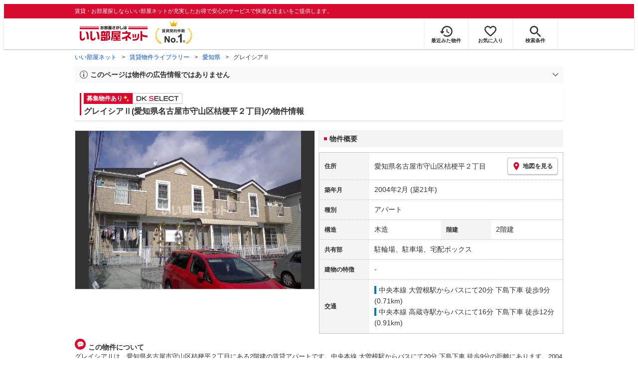

--- FILE ---
content_type: text/html; charset=utf-8
request_url: https://www.eheya.net/library/detail/012366601/
body_size: 19341
content:
<!DOCTYPE html><html lang="ja"><head><meta charSet="utf-8" data-next-head=""/><meta name="viewport" content="width=device-width,initial-scale=1.0,viewport-fit=cover" data-next-head=""/><meta name="format-detection" content="telephone=no" data-next-head=""/><meta name="theme-color" content="#d70a30" data-next-head=""/><meta name="google" content="nopagereadaloud" data-next-head=""/><meta property="og:type" content="website" data-next-head=""/><meta property="og:locale" content="ja_JP" data-next-head=""/><meta property="og:site_name" content="いい部屋ネット" data-next-head=""/><link rel="shortcut icon" type="image/vnd.microsoft.icon" href="/assets/images/common/favicon.ico" data-next-head=""/><link rel="apple-touch-icon" href="/assets/images/common/apple-touch-icon.png" data-next-head=""/><title data-next-head="">グレイシアⅡ(愛知県名古屋市守山区桔梗平２丁目)の物件情報｜いい部屋ネットの大東建託パートナーズ</title><meta name="description" content="グレイシアⅡ(愛知県名古屋市守山区桔梗平２丁目)は中央本線 大曽根駅からバスにて20分 下島下車 徒歩9分の賃貸アパートです。外観画像や間取り図、周辺にある施設、建物内に掲載中の賃貸アパートがあるかを確認できます。賃貸マンション・アパートの物件情報をお探しなら大東建託パートナーズが運営する【いい部屋ネット】で！" data-next-head=""/><meta property="og:title" content="グレイシアⅡ(愛知県名古屋市守山区桔梗平２丁目)の物件情報｜いい部屋ネットの大東建託パートナーズ" data-next-head=""/><meta property="og:description" content="グレイシアⅡ(愛知県名古屋市守山区桔梗平２丁目)は中央本線 大曽根駅からバスにて20分 下島下車 徒歩9分の賃貸アパートです。外観画像や間取り図、周辺にある施設、建物内に掲載中の賃貸アパートがあるかを確認できます。賃貸マンション・アパートの物件情報をお探しなら大東建託パートナーズが運営する【いい部屋ネット】で！" data-next-head=""/><meta property="og:url" content="https://www.eheya.net/library/detail/012366601/" data-next-head=""/><link rel="canonical" href="https://www.eheya.net/library/detail/012366601/" data-next-head=""/><meta property="og:image" content="https://image2.eheya.net/libraryImage/eCloudImage2/room/676/676394/676394_2.jpg?20220804095533" data-next-head=""/><meta name="robots" content="index,follow" data-next-head=""/><meta http-equiv="X-UA-Compatible" content="IE=edge" data-next-head=""/><link rel="preload" href="https://image2.eheya.net/libraryImage/eCloudImage2/room/676/676394/676394_2.jpg?20220804095533" as="image" data-next-head=""/><link rel="preload" href="/assets/images/common/img_noimage.svg" as="image" data-next-head=""/><link rel="preload" href="https://image2.eheya.net/libraryImage/eCloudImage2/room/676/676394/676394_2.jpg?20220804095533" as="image" data-next-head=""/><link rel="preload" href="/assets/images/common/img_noimage.svg" as="image" data-next-head=""/><link rel="shortcut icon" type="image/vnd.microsoft.icon" href="/assets/images/common/favicon.ico"/><link rel="apple-touch-icon" href="/assets/images/common/apple-touch-icon.png"/><link rel="preconnect" href="https://rtb-csync.smartadserver.com"/><link rel="preconnect" href="https://sync.outbrain.com"/><link rel="preconnect" href="https://exchange.mediavine.com"/><link rel="preconnect" href="https://pixel.rubiconproject.com"/><link rel="preconnect" href="https://sync-criteo.ads.yieldmo.com"/><link rel="preconnect" href="https://ib.adnxs.com"/><link rel="preconnect" href="https://pr-bh.ybp.yahoo.com"/><link rel="preconnect" href="https://match.sharethrough.com"/><link rel="preconnect" href="https://secure.adnxs.com"/><link rel="preconnect" href="https://sync-t1.taboola.com"/><link rel="preconnect" href="https://adx.dable.io"/><link rel="preconnect" href="https://cs.adingo.jp"/><link rel="preconnect" href="https://connect.facebook.net"/><link rel="preconnect" href="https://gum.criteo.com"/><link rel="preconnect" href="https://s.yimg.jp"/><link rel="preconnect" href="https://static.criteo.net"/><link rel="preconnect" href="https://r.casalemedia.com"/><link rel="preconnect" href="https://www.facebook.com"/><link rel="preconnect" href="https://x.bidswitch.net"/><link rel="preconnect" href="https://tr.line.me"/><link rel="preconnect" href="https://match.prod.bidr.io"/><link rel="preconnect" href="https://sslwidget.criteo.com"/><link rel="preconnect" href="https://d.line-scdn.net"/><link rel="preconnect" href="https://tg.socdm.com"/><link rel="preconnect" href="https://adgen.socdm.com"/><link rel="preconnect" href="https://www.googletagmanager.com"/><link rel="preconnect" href="https://www.google-analytics.com"/><link rel="preconnect" href="https://b99.yahoo.co.jp"/><link rel="preconnect" href="https://mug.criteo.com"/><link rel="preload" href="/_next/static/css/72b8d5e27a400f36.css" as="style"/><link rel="preload" href="/_next/static/css/17e798b1f91a5d55.css" as="style"/><meta name="sentry-trace" content="0ca5bce9550c12f976a3e25e3284ca22-5d652c97251d160d-0"/><meta name="baggage" content="sentry-environment=production,sentry-release=5af65e35723bdd042e55e8e4653c69b7499498e4,sentry-public_key=422600e238cf4088b4465ccfdcaf2cae,sentry-trace_id=0ca5bce9550c12f976a3e25e3284ca22,sentry-org_id=511093,sentry-sampled=false,sentry-sample_rand=0.3572998192958775,sentry-sample_rate=0"/><script type="application/ld+json" data-next-head="">{"@context":"https://schema.org","@type":"Article","datePublished":"2023-11-28T11:57:40+09:00","description":"グレイシアⅡ(愛知県名古屋市守山区桔梗平２丁目)は中央本線 大曽根駅からバスにて20分 下島下車 徒歩9分の賃貸アパートです。外観画像や間取り図、周辺にある施設、建物内に掲載中の賃貸アパートがあるかを確認できます。賃貸マンション・アパートの物件情報をお探しなら大東建託パートナーズが運営する【いい部屋ネット】で！","mainEntityOfPage":{"@type":"WebPage","@id":"https://www.eheya.net/library/detail/012366601/"},"headline":"グレイシアⅡ(愛知県名古屋市守山区桔梗平２丁目)の物件情報｜いい部屋ネットの大東建託パートナーズ","image":["https://www.eheya.net/common_v4/img/ogp.png"],"dateModified":"2026-01-24T05:40:24+09:00","author":{"@type":"Person","name":"いい部屋ネット"}}</script><script type="application/ld+json" data-next-head="">{"@context":"https://schema.org","@type":"BreadcrumbList","itemListElement":[{"@type":"ListItem","position":1,"item":{"@id":"https://www.eheya.net/","name":"いい部屋ネット"}},{"@type":"ListItem","position":2,"item":{"@id":"https://www.eheya.net/library/","name":"賃貸物件ライブラリー"}},{"@type":"ListItem","position":3,"item":{"@id":"https://www.eheya.net/library/aichi/area/","name":"愛知県"}},{"@type":"ListItem","position":4,"item":{"@id":"https://www.eheya.net/library/detail/012366601/","name":"グレイシアⅡ"}}]}</script><script>
              (function(w,d,s,l,i){w[l]=w[l]||[];w[l].push({'gtm.start':
              new Date().getTime(),event:'gtm.js'});var f=d.getElementsByTagName(s)[0],
              j=d.createElement(s),dl=l!='dataLayer'?'&l='+l:'';j.async=true;j.src=
              'https://www.googletagmanager.com/gtm.js?id='+i+dl;f.parentNode.insertBefore(j,f);
              })(window,document,'script','dataLayer', 'GTM-NSBN7K');
              </script><link rel="stylesheet" href="/_next/static/css/72b8d5e27a400f36.css" data-n-g=""/><link rel="stylesheet" href="/_next/static/css/17e798b1f91a5d55.css" data-n-p=""/><noscript data-n-css=""></noscript><script defer="" noModule="" src="/_next/static/chunks/polyfills-42372ed130431b0a.js"></script><script src="/_next/static/chunks/webpack-2a3b7dbc9e8fbefd.js" defer=""></script><script src="/_next/static/chunks/framework-f33eddfe2e3e38e1.js" defer=""></script><script src="/_next/static/chunks/main-1caaf16acb357ff8.js" defer=""></script><script src="/_next/static/chunks/pages/_app-e3c4aefbd9681f17.js" defer=""></script><script src="/_next/static/chunks/6626-9aa12a2ad2aad2e8.js" defer=""></script><script src="/_next/static/chunks/5684-deaa30339d21871f.js" defer=""></script><script src="/_next/static/chunks/3210-5bc2e6604d62f22d.js" defer=""></script><script src="/_next/static/chunks/1173-bfff2e64d2ddad58.js" defer=""></script><script src="/_next/static/chunks/4643-ce04975a7e1a1366.js" defer=""></script><script src="/_next/static/chunks/175-370d401fab121ef0.js" defer=""></script><script src="/_next/static/chunks/1787-ad1da1d40c29250f.js" defer=""></script><script src="/_next/static/chunks/7354-04efbebd98fd7efc.js" defer=""></script><script src="/_next/static/chunks/pages/library/detail/%5Bbuilding_code%5D-59158248e9438fee.js" defer=""></script><script src="/_next/static/FF7y1cTi_NENvw5lIWODQ/_buildManifest.js" defer=""></script><script src="/_next/static/FF7y1cTi_NENvw5lIWODQ/_ssgManifest.js" defer=""></script></head><body><noscript><iframe title="GTM" src="https://www.googletagmanager.com/ns.html?id=GTM-NSBN7K" height="0" width="0" style="display:none;visibility:hidden"></iframe></noscript><link rel="preload" as="image" href="/assets/images/common/logo_eheya.svg"/><link rel="preload" as="image" href="/assets/images/common/img_keiyakukensu.svg"/><link rel="preload" as="image" href="/assets/images/icons/icon_history.svg"/><link rel="preload" as="image" href="/assets/images/icons/icon_favorite.svg"/><link rel="preload" as="image" href="/assets/images/icons/icon_search.svg"/><link rel="preload" as="image" href="/assets/images/icons/icon_menu.svg"/><link rel="preload" as="image" href="https://image2.eheya.net/libraryImage/eCloudImage2/room/676/676394/676394_2.jpg?20220804095533"/><link rel="preload" as="image" href="/assets/images/icons/icon_pin.svg"/><link rel="preload" as="image" href="/assets/images/icons/icon_comment.svg"/><link rel="preload" as="image" href="/assets/images/common/icons/thirdPartyFacility/icon_school.svg"/><link rel="preload" as="image" href="/assets/images/common/icons/thirdPartyFacility/icon_conveni.svg"/><link rel="preload" as="image" href="/assets/images/common/icons/thirdPartyFacility/icon_hospital.svg"/><link rel="preload" as="image" href="/assets/images/common/icons/thirdPartyFacility/icon_office.svg"/><link rel="preload" as="image" href="/assets/images/common/icons/thirdPartyFacility/icon_kids.svg"/><link rel="preload" as="image" href="/assets/images/common/icons/thirdPartyFacility/icon_ds.svg"/><link rel="preload" as="image" href="/assets/images/icons/icon_information.svg"/><link rel="preload" as="image" href="/assets/images/icons/icon_house.svg"/><link rel="preload" as="image" href="/assets/images/icons/icon_kids.svg"/><div id="__next"><header><div class="Header_sub__7iHq7"><div class="Header_sub_inner__rZaCK"><div class="Header_tagline__oZW_t">賃貸・お部屋探しならいい部屋ネットが充実したお得で安心のサービスで快適な住まいをご提供します。</div></div></div><div class="Header_main__4ry9v"><div class="Header_main_inner__rvWl0"><a href="/" data-testid="Header-logo"><div class="Header_logo__xO_zg"><img src="/assets/images/common/logo_eheya.svg" alt="賃貸・お部屋探しならいい部屋ネット" width="136" height="30"/></div></a><img src="/assets/images/common/img_keiyakukensu.svg" width="58" height="37" class="Header_no1__iAqKf" alt="賃貸契約数No.1"/><ul class="Header_navi__AnoT8"><li class="Header_navi_item__SGU9o"><div class="Header_iconLink__SWk5k"><a href="/mypage/history/" class="Header_iconLink_link__lzkGl"><div class="Header_iconLink_icon__q4HOc"><img src="/assets/images/icons/icon_history.svg" alt="" width="25" height="22"/></div><div class="Header_iconLink_label__SGNx2">最近みた物件</div></a></div></li><li class="Header_navi_item__SGU9o"><div class="Header_iconLink__SWk5k"><div class="styles_tooltipContainer___maqH" role="none"><div class="styles_children__Se6_k"><a href="/mypage/favorite/" class="Header_iconLink_link__lzkGl"><div class="Header_iconLink_icon__q4HOc"><img src="/assets/images/icons/icon_favorite.svg" alt="" width="24" height="21"/></div><div class="Header_iconLink_label__SGNx2">お気に入り</div></a></div></div></div></li><li class="Header_navi_item__SGU9o Header_navi_item-saveSearch__VXenp"><div class="Header_iconLink__SWk5k"><a href="/mypage/condition/" class="Header_iconLink_link__lzkGl"><div class="Header_iconLink_icon__q4HOc"><img src="/assets/images/icons/icon_search.svg" alt="検索条件" width="22" height="22"/></div><div class="Header_iconLink_label__SGNx2">検索条件</div></a></div></li><li class="Header_navi_item__SGU9o Header_navi_item-menu__oR_rI"><div class="Header_iconLink__SWk5k" aria-hidden="true"><div class="Header_iconLink_link__lzkGl"><div class="Header_iconLink_icon__q4HOc"><img src="/assets/images/icons/icon_menu.svg" alt="メニュー" width="22" height="17"/></div><div class="Header_iconLink_label__SGNx2">メニュー</div></div></div></li></ul></div></div><div class="Header_menu__vsakH"></div></header><main><div class="layout_container__cdpUJ"><div class="d-lg-only"><div class="Breadcrumb_wrap__ImwFv"><ul class="Breadcrumb_list__SuxCm"><li class="Breadcrumb_item__SDNfV"><a class="Breadcrumb_link___Sn0Q" href="/">いい部屋ネット</a></li><li class="Breadcrumb_item__SDNfV"><a class="Breadcrumb_link___Sn0Q" href="/library/">賃貸物件ライブラリー</a></li><li class="Breadcrumb_item__SDNfV"><a class="Breadcrumb_link___Sn0Q" href="/library/aichi/area/">愛知県</a></li><li class="Breadcrumb_item__SDNfV">グレイシアⅡ</li></ul></div></div><div class="LibraryDetailNotice_wrap__nkMfH"><div class="Accordion_accordion__QkcTN"><div class="Accordion_title__xjyJR" aria-hidden="true"><div class="LibraryDetailNotice_header__xicrk"><img src="/assets/images/icons/icon_info-trust-gray.svg" width="14" height="14" alt="通知アイコン" loading="lazy"/><div class="LibraryDetailNotice_title__tsA4k">このページは物件の広告情報ではありません</div></div></div><div class="Accordion_content__Qt5_e Accordion_content-close__LaRvr" style="transition-duration:150ms"><div class="LibraryDetailNotice_body__nfCUe">過去にいい部屋ネットへ掲載されたグレイシアⅡの不動産情報と提携先の地図情報を元に生成した参考情報です。<br/>情報更新日: 2026年1月24日</div></div></div></div><div class="styles_mainVisualContainer__svPJv"><div class="styles_wrapper__SFCIJ"><div class="styles_baseLabel__v9ltj"><div class="styles_inner__M4Hx2"><div><div class="styles_labels__UjOYX"><div class="styles_label__PSjse">募集物件あり<img src="data:image/svg+xml;charset=utf8,%3Csvg%20xmlns%3D%22http%3A%2F%2Fwww.w3.org%2F2000%2Fsvg%22%20xmlns%3Axlink%3D%22http%3A%2F%2Fwww.w3.org%2F1999%2Fxlink%22%20width%3D%2214%22%20height%3D%2214%22%20viewBox%3D%220%200%2014%2014%22%3E%0A%20%20%3Cdefs%3E%0A%20%20%20%20%3CclipPath%20id%3D%22clip-path%22%3E%0A%20%20%20%20%20%20%3Crect%20id%3D%22%E9%95%B7%E6%96%B9%E5%BD%A2_3944%22%20data-name%3D%22%E9%95%B7%E6%96%B9%E5%BD%A2%203944%22%20width%3D%2214%22%20height%3D%2214%22%20transform%3D%22translate(13323%201820)%22%20fill%3D%22none%22%20stroke%3D%22%23707070%22%20stroke-width%3D%221%22%2F%3E%0A%20%20%20%20%3C%2FclipPath%3E%0A%20%20%3C%2Fdefs%3E%0A%20%20%3Cg%20id%3D%22icon_kirakira%22%20transform%3D%22translate(-13323%20-1820)%22%20clip-path%3D%22url(%23clip-path)%22%3E%0A%20%20%20%20%3Cg%20id%3D%22icon_kirakira-2%22%20data-name%3D%22icon_kirakira%22%20transform%3D%22translate(13322.664%201820.418)%22%3E%0A%20%20%20%20%20%20%3Cpath%20id%3D%22%E3%83%91%E3%82%B9_9789%22%20data-name%3D%22%E3%83%91%E3%82%B9%209789%22%20d%3D%22M7.288%2C3.081A6.5%2C6.5%2C0%2C0%2C1%2C5.851%2C0%2C6.5%2C6.5%2C0%2C0%2C1%2C4.416%2C3.081%2C6.509%2C6.509%2C0%2C0%2C1%2C1.335%2C4.515%2C6.5%2C6.5%2C0%2C0%2C1%2C4.416%2C5.949%2C6.505%2C6.505%2C0%2C0%2C1%2C5.851%2C9.03%2C6.5%2C6.5%2C0%2C0%2C1%2C7.285%2C5.949a6.507%2C6.507%2C0%2C0%2C1%2C3.081-1.434A6.5%2C6.5%2C0%2C0%2C1%2C7.288%2C3.081Z%22%20transform%3D%22translate(0)%22%20fill%3D%22%23ffe36e%22%2F%3E%0A%20%20%20%20%20%20%3Cpath%20id%3D%22%E3%83%91%E3%82%B9_9790%22%20data-name%3D%22%E3%83%91%E3%82%B9%209790%22%20d%3D%22M14.493%2C13.013a4.1%2C4.1%2C0%2C0%2C1-.905-1.94%2C3.132%2C3.132%2C0%2C0%2C1-2.845%2C2.846%2C3.133%2C3.133%2C0%2C0%2C1%2C2.846%2C2.845%2C3.132%2C3.132%2C0%2C0%2C1%2C2.845-2.846A4.1%2C4.1%2C0%2C0%2C1%2C14.493%2C13.013Z%22%20transform%3D%22translate(-3.058%20-3.599)%22%20fill%3D%22%23ffe36e%22%2F%3E%0A%20%20%20%20%3C%2Fg%3E%0A%20%20%3C%2Fg%3E%0A%3C%2Fsvg%3E%0A" class="styles_img__SFa9o" height="14" width="14" alt="募集物件あり"/></div><div class="styles_labelDkSelect__Oavrk"></div></div><h1 class="styles_title__CMXs6">グレイシアⅡ(愛知県名古屋市守山区桔梗平２丁目)の物件情報</h1></div></div></div><div class="d-sm-only"><div class="LibraryDetailMainImage_wrap_img__1lCcY"><img src="https://image2.eheya.net/libraryImage/eCloudImage2/room/676/676394/676394_2.jpg?20220804095533" class="LibraryDetailMainImage_img__xC9jD" alt="グレイシアⅡの外観画像"/></div></div></div></div><div class="styles_infoAndPublishedPropertiesListContainer__FrQvh"><div><div class="styles_wrapper__AA1Rw"><div class="d-lg-only styles_firstItem__ybsgZ"><div class="LibraryDetailMainImage_wrap_img__1lCcY"><img src="https://image2.eheya.net/libraryImage/eCloudImage2/room/676/676394/676394_2.jpg?20220804095533" class="LibraryDetailMainImage_img__xC9jD" alt="グレイシアⅡの外観画像"/></div></div><div class="styles_secondItem__RBdhI"><div class="Heading2_inner__5h_7I"><div class="Heading2_text__yl5gS"><h2>物件概要</h2></div></div><div class="styles_table2__yzWf_"><div class="styles_row__b0AXf"><div class="styles_header__TJake">住所</div><div class="styles_body__oZSAR"><div class="styles_addressArea__9mAdJ"><div class="styles_addressArea_text__AAj4P"><a href="/aichi/area/23113/100/search/" rel="nofollow">愛知県名古屋市守山区桔梗平２丁目</a></div><div><button type="button" class="styles_button__g3xm1"><img src="/assets/images/icons/icon_pin.svg" width="17" height="17" alt="ピン"/>地図を見る</button></div></div></div></div><div class="styles_row__b0AXf"><div class="styles_header__TJake">築年月</div><div class="styles_body__oZSAR"><div>2004年2月<!-- --> <!-- -->(築21年)</div></div></div><div class="styles_row__b0AXf"><div class="styles_header__TJake">種別</div><div class="styles_body__oZSAR"><div>アパート</div></div></div><div class="styles_row__b0AXf styles_row-2column__BhTCr"><div class="styles_header__TJake">構造</div><div class="styles_body__oZSAR"><div>木造</div></div></div><div class="styles_row__b0AXf styles_row-2column__BhTCr"><div class="styles_header__TJake">階建</div><div class="styles_body__oZSAR"><div>2階建</div></div></div><div class="styles_row__b0AXf"><div class="styles_header__TJake">共有部</div><div class="styles_body__oZSAR"><div>駐輪場、駐車場、宅配ボックス</div></div></div><div class="styles_row__b0AXf"><div class="styles_header__TJake">建物の特徴</div><div class="styles_body__oZSAR"><div>-</div></div></div><div class="styles_row__b0AXf"><div class="styles_header__TJake">交通</div><div class="styles_body__oZSAR styles_body-transport__rfNt4"><div><div><div class="LibraryDetailTrainBusWalkingTransportation_transportation__4h6OE"><span class="LibraryDetailTrainBusWalkingTransportation_color__IKdV4" style="border-color:#007ac0"><a href="/aichi/station/24844/search/">中央本線 大曽根駅</a>からバスにて20分 下島下車 徒歩9分 (0.71km)</span></div></div><div><div class="LibraryDetailTrainBusWalkingTransportation_transportation__4h6OE"><span class="LibraryDetailTrainBusWalkingTransportation_color__IKdV4" style="border-color:#007ac0"><a href="/aichi/station/24923/search/">中央本線 高蔵寺駅</a>からバスにて16分 下島下車 徒歩12分 (0.91km)</span></div></div></div></div></div></div></div></div><div class="styles_description__E3R6G"><div class="styles_description_title__tMDfl"><img src="/assets/images/icons/icon_comment.svg" alt="コメント"/>この物件について</div><div>グレイシアⅡは、愛知県名古屋市守山区桔梗平２丁目にある2階建の賃貸アパートです。中央本線 大曽根駅からバスにて20分 下島下車 徒歩9分の距離にあります。2004年2月に完工し、建物の構造は木造です。</div></div></div><div class="styles_base__bVs_a"><div class="Heading2_inner__5h_7I"><div class="Heading2_text__yl5gS"><h2>この建物で募集中のお部屋 (1件)</h2></div></div><div class="styles_container__XcnlV"><div class="styles_propertyCassette__lqje_"><a href="/detail/300000020000512004578/" class="styles_base__W7Yks"><div class="styles_ribbon__m2Ctm"><div class="RibbonLabel_label__tvEay RibbonLabel_label-newRelease__YCCm3"><span>新着</span></div></div><div class="styles_wrap__YsBZs"><div class="styles_thumbnail__4y3cE styles_base_thumbnail__Rs_xS"><img src="https://image2.eheya.net/eCloudImage2/room/676/676394/676394_1.jpg?-00011130000000&amp;thumbnail=small" class="styles_thumbnail_image__b8xw9" alt="グレイシアⅡの間取り画像" loading="lazy"/></div><div class="styles_container__uGLoS"><span class="styles_price__r9Fna"><span class="styles_rent__q5FuA">4.6</span><span class="styles_rentUnit__1cZOw">万円</span><span>(管理費 2,800円)</span></span><div class="utilities_dFlex__7vdph"><div class="DepositLabel_wrap__DhRc9">敷</div><span class="styles_costText__Q_chA styles_costText-highlight__mrZSm"> <!-- -->0円</span><div class="KeyMoneyLabel_wrap__qPiea">礼</div><span class="styles_costText__Q_chA styles_costText-highlight__mrZSm"> <!-- -->0円</span></div><div class="styles_item__aW_6b">2DK<!-- --> / <!-- -->42.63<!-- -->m<sup>2</sup> / <!-- -->1階</div><div class="styles_item__aW_6b"> 入居時期: <!-- -->2026年3月中旬<!-- --> </div></div></div><div class="styles_icon_wrap__labtL"><div class="styles_icon__Ome_h"></div></div></a></div><div class="styles_nearbyCitiesPanel__nf4gF"><span class="styles_nearbyCitiesPanel_title__RMKZa">周辺の他の物件もお探しいたしますか？</span><div class="styles_items__JgmFu"><a class="styles_searchLink__pa5BH" href="/aichi/area/23114/search/">名古屋市緑区</a><a class="styles_searchLink__pa5BH" href="/aichi/area/23112/search/">名古屋市南区</a><a class="styles_searchLink__pa5BH" href="/aichi/area/23115/search/">名古屋市名東区</a><a class="styles_searchLink__tWHWm" href="/aichi/station/24844/search/">大曽根<!-- -->駅</a><a class="styles_searchLink__tWHWm" href="/aichi/station/24923/search/">高蔵寺<!-- -->駅</a></div></div></div></div></div><div class="styles_recommendationListContainer__Uwt1k"><div class="LibraryDetailRecommendationList_base__JqjE0"><div class="Heading2_inner__5h_7I"><div class="Heading2_text__yl5gS"><h2>こちらの物件を見ている方におすすめの物件</h2></div></div><div class="LibraryDetailRecommendationList_container__wTfZU"><div class="LibraryDetailRecommendationCassette_cassette__l5fSu"><a href="/detail/300000020000560001974/"><div class="LibraryDetailRecommendationCassette_title__TCFuQ">ローズデール</div><div class="LibraryDetailRecommendationCassette_itemPanel__wQsLm"><div class="LibraryDetailRecommendationCassette_wrap__g2l06"><div class="LibraryDetailRecommendationCassette_thumbnail__FlpqT LibraryDetailRecommendationCassette_cassette_thumbnail__qcBjD"><img src="https://image2.eheya.net/eCloudImage2/room/5596/5596456/5596456_2.jpg?20250926172118&amp;thumbnail=small" alt="ローズデールの間取り画像" class="LibraryDetailRecommendationCassette_thumbnail_image__nCYN3" loading="lazy"/></div><div class="LibraryDetailRecommendationCassette_itemList__GIlTn"><div><span class="LibraryDetailRecommendationCassette_price__ITwoJ"><span class="LibraryDetailRecommendationCassette_rent__J8iJr">4.6</span><span class="LibraryDetailRecommendationCassette_rentUnit__9pwwS">万円</span><span class="LibraryDetailRecommendationCassette_managementFee__8AUOh">(管理費 2,400円)</span></span></div><div class="LibraryDetailRecommendationCassette_item__dMdIP"><div class="DepositLabel_wrap__DhRc9">敷</div><span class="LibraryDetailRecommendationCassette_moneyText__Epy4S LibraryDetailRecommendationCassette_moneyText-zero__hbSTA">0円</span><div class="KeyMoneyLabel_wrap__qPiea">礼</div><span class="LibraryDetailRecommendationCassette_moneyText__Epy4S LibraryDetailRecommendationCassette_moneyText-zero__hbSTA">0円</span></div><div class="LibraryDetailRecommendationCassette_item__dMdIP">2DK<!-- --> <!-- --> / <!-- -->54.76<!-- -->m<sup>2</sup>  <!-- --> / 築28年</div><div class="LibraryDetailRecommendationCassette_item__dMdIP">2階（203号室） / 2階建</div><div><div class="styles_iconList__76nvs" style="gap:5px 5px"><div class="Picto_picto__3dzjg"><div class="Picto_icon__aQiJl Picto_icon-moveInStatusAvailable__TmLw_"></div><div class="Picto_label__HA58E Picto_label-moveInStatusAvailable__5ec2S">即入居可</div></div><div class="Picto_picto__3dzjg"><div class="Picto_icon__aQiJl Picto_icon-zero__06mpi"></div><div class="Picto_label__HA58E Picto_label-zero__bVzVq">敷金礼金ゼロ</div></div><div class="Picto_picto__3dzjg"><div class="Picto_icon__aQiJl Picto_icon-payableByCreditCard__oPbZA"></div><div class="Picto_label__HA58E Picto_label-payableByCreditCard__aoCR7">カード決済可</div></div><div class="Picto_picto__3dzjg"><div class="Picto_icon__aQiJl Picto_icon-panorama__t4BiM"></div><div class="Picto_label__HA58E Picto_label-panorama__TQqU3">パノラマ</div></div></div></div></div></div><div class="LibraryDetailRecommendationCassette_wrap__g2l06"><div class="LibraryDetailRecommendationCassette_arrow__NfTOJ"></div></div></div></a></div><div class="LibraryDetailRecommendationCassette_cassette__l5fSu"><a href="/detail/300000022014153000003/"><div class="LibraryDetailRecommendationCassette_title__TCFuQ">キシモトマンション</div><div class="LibraryDetailRecommendationCassette_itemPanel__wQsLm"><div class="LibraryDetailRecommendationCassette_wrap__g2l06"><div class="LibraryDetailRecommendationCassette_thumbnail__FlpqT LibraryDetailRecommendationCassette_cassette_thumbnail__qcBjD"><img src="https://image2.eheya.net/eCloudImage2/room/3183/3183075/3183075_2.jpg?20241103104215&amp;thumbnail=small" alt="キシモトマンションの間取り画像" class="LibraryDetailRecommendationCassette_thumbnail_image__nCYN3" loading="lazy"/></div><div class="LibraryDetailRecommendationCassette_itemList__GIlTn"><div><span class="LibraryDetailRecommendationCassette_price__ITwoJ"><span class="LibraryDetailRecommendationCassette_rent__J8iJr">4.5</span><span class="LibraryDetailRecommendationCassette_rentUnit__9pwwS">万円</span><span class="LibraryDetailRecommendationCassette_managementFee__8AUOh">(管理費 4,000円)</span></span></div><div class="LibraryDetailRecommendationCassette_item__dMdIP"><div class="DepositLabel_wrap__DhRc9">敷</div><span class="LibraryDetailRecommendationCassette_moneyText__Epy4S LibraryDetailRecommendationCassette_moneyText-zero__hbSTA">0円</span><div class="KeyMoneyLabel_wrap__qPiea">礼</div><span class="LibraryDetailRecommendationCassette_moneyText__Epy4S LibraryDetailRecommendationCassette_moneyText-zero__hbSTA">0円</span></div><div class="LibraryDetailRecommendationCassette_item__dMdIP">2DK<!-- --> <!-- --> / <!-- -->43.09<!-- -->m<sup>2</sup>  <!-- --> / 築53年</div><div class="LibraryDetailRecommendationCassette_item__dMdIP">2階（2B） / 5階建</div><div><div class="styles_iconList__76nvs" style="gap:5px 5px"><div class="Picto_picto__3dzjg"><div class="Picto_icon__aQiJl Picto_icon-moveInStatusAvailable__TmLw_"></div><div class="Picto_label__HA58E Picto_label-moveInStatusAvailable__5ec2S">即入居可</div></div><div class="Picto_picto__3dzjg"><div class="Picto_icon__aQiJl Picto_icon-zero__06mpi"></div><div class="Picto_label__HA58E Picto_label-zero__bVzVq">敷金礼金ゼロ</div></div><div class="Picto_picto__3dzjg"><div class="Picto_icon__aQiJl Picto_icon-payableByCreditCard__oPbZA"></div><div class="Picto_label__HA58E Picto_label-payableByCreditCard__aoCR7">カード決済可</div></div><div class="Picto_picto__3dzjg"><div class="Picto_icon__aQiJl Picto_icon-pet__NVJbx"></div><div class="Picto_label__HA58E Picto_label-pet__t0u__">ペット可</div></div><div class="Picto_picto__3dzjg"><div class="Picto_icon__aQiJl Picto_icon-panorama__t4BiM"></div><div class="Picto_label__HA58E Picto_label-panorama__TQqU3">パノラマ</div></div></div></div></div></div><div class="LibraryDetailRecommendationCassette_wrap__g2l06"><div class="LibraryDetailRecommendationCassette_arrow__NfTOJ"></div></div></div></a></div><div class="LibraryDetailRecommendationCassette_cassette__l5fSu"><a href="/detail/300000020001004003549/"><div class="LibraryDetailRecommendationCassette_title__TCFuQ">カーサ・フロレスタB</div><div class="LibraryDetailRecommendationCassette_itemPanel__wQsLm"><div class="LibraryDetailRecommendationCassette_wrap__g2l06"><div class="LibraryDetailRecommendationCassette_thumbnail__FlpqT LibraryDetailRecommendationCassette_cassette_thumbnail__qcBjD"><img src="https://image2.eheya.net/eCloudImage2/room/333/333460/333460_2.jpg?20230428095901&amp;thumbnail=small" alt="カーサ・フロレスタBの間取り画像" class="LibraryDetailRecommendationCassette_thumbnail_image__nCYN3" loading="lazy"/></div><div class="LibraryDetailRecommendationCassette_itemList__GIlTn"><div><span class="LibraryDetailRecommendationCassette_price__ITwoJ"><span class="LibraryDetailRecommendationCassette_rent__J8iJr">4.9</span><span class="LibraryDetailRecommendationCassette_rentUnit__9pwwS">万円</span><span class="LibraryDetailRecommendationCassette_managementFee__8AUOh">(管理費 2,400円)</span></span></div><div class="LibraryDetailRecommendationCassette_item__dMdIP"><div class="DepositLabel_wrap__DhRc9">敷</div><span class="LibraryDetailRecommendationCassette_moneyText__Epy4S LibraryDetailRecommendationCassette_moneyText-zero__hbSTA">0円</span><div class="KeyMoneyLabel_wrap__qPiea">礼</div><span class="LibraryDetailRecommendationCassette_moneyText__Epy4S LibraryDetailRecommendationCassette_moneyText-zero__hbSTA">0円</span></div><div class="LibraryDetailRecommendationCassette_item__dMdIP">2DK<!-- --> <!-- --> / <!-- -->51.67<!-- -->m<sup>2</sup>  <!-- --> / 築23年</div><div class="LibraryDetailRecommendationCassette_item__dMdIP">2階 / 2階建</div><div><div class="styles_iconList__76nvs" style="gap:5px 5px"><div class="Picto_picto__3dzjg"><div class="Picto_icon__aQiJl Picto_icon-zero__06mpi"></div><div class="Picto_label__HA58E Picto_label-zero__bVzVq">敷金礼金ゼロ</div></div><div class="Picto_picto__3dzjg"><div class="Picto_icon__aQiJl Picto_icon-payableByCreditCard__oPbZA"></div><div class="Picto_label__HA58E Picto_label-payableByCreditCard__aoCR7">カード決済可</div></div><div class="Picto_picto__3dzjg"><div class="Picto_icon__aQiJl Picto_icon-panorama__t4BiM"></div><div class="Picto_label__HA58E Picto_label-panorama__TQqU3">パノラマ</div></div></div></div></div></div><div class="LibraryDetailRecommendationCassette_wrap__g2l06"><div class="LibraryDetailRecommendationCassette_arrow__NfTOJ"></div></div></div></a></div><div class="LibraryDetailRecommendationCassette_cassette__l5fSu"><a href="/detail/300000020000282004579/"><div class="LibraryDetailRecommendationCassette_title__TCFuQ">ファインヒル吉根A</div><div class="LibraryDetailRecommendationCassette_itemPanel__wQsLm"><div class="LibraryDetailRecommendationCassette_ribbon__Mneml"><div class="RibbonLabel_label__tvEay RibbonLabel_label-newRelease__YCCm3"><span>新着</span></div></div><div class="LibraryDetailRecommendationCassette_wrap__g2l06"><div class="LibraryDetailRecommendationCassette_thumbnail__FlpqT LibraryDetailRecommendationCassette_cassette_thumbnail__qcBjD"><img src="https://image2.eheya.net/eCloudImage2/room/2593/2593342/2593342_2.jpg?20241111184142&amp;thumbnail=small" alt="ファインヒル吉根Aの間取り画像" class="LibraryDetailRecommendationCassette_thumbnail_image__nCYN3" loading="lazy"/></div><div class="LibraryDetailRecommendationCassette_itemList__GIlTn"><div><span class="LibraryDetailRecommendationCassette_price__ITwoJ"><span class="LibraryDetailRecommendationCassette_rent__J8iJr">5.0</span><span class="LibraryDetailRecommendationCassette_rentUnit__9pwwS">万円</span><span class="LibraryDetailRecommendationCassette_managementFee__8AUOh">(管理費 3,410円)</span></span></div><div class="LibraryDetailRecommendationCassette_item__dMdIP"><div class="DepositLabel_wrap__DhRc9">敷</div><span class="LibraryDetailRecommendationCassette_moneyText__Epy4S LibraryDetailRecommendationCassette_moneyText-zero__hbSTA">0円</span><div class="KeyMoneyLabel_wrap__qPiea">礼</div><span class="LibraryDetailRecommendationCassette_moneyText__Epy4S LibraryDetailRecommendationCassette_moneyText-zero__hbSTA">0円</span></div><div class="LibraryDetailRecommendationCassette_item__dMdIP">2DK<!-- --> <!-- --> / <!-- -->47.11<!-- -->m<sup>2</sup>  <!-- --> / 築21年</div><div class="LibraryDetailRecommendationCassette_item__dMdIP">1階（105号室） / 3階建</div><div><div class="styles_iconList__76nvs" style="gap:5px 5px"><div class="Picto_picto__3dzjg"><div class="Picto_icon__aQiJl Picto_icon-moveInStatusAvailable__TmLw_"></div><div class="Picto_label__HA58E Picto_label-moveInStatusAvailable__5ec2S">即入居可</div></div><div class="Picto_picto__3dzjg"><div class="Picto_icon__aQiJl Picto_icon-zero__06mpi"></div><div class="Picto_label__HA58E Picto_label-zero__bVzVq">敷金礼金ゼロ</div></div><div class="Picto_picto__3dzjg"><div class="Picto_icon__aQiJl Picto_icon-payableByCreditCard__oPbZA"></div><div class="Picto_label__HA58E Picto_label-payableByCreditCard__aoCR7">カード決済可</div></div><div class="Picto_picto__3dzjg"><div class="Picto_icon__aQiJl Picto_icon-panorama__t4BiM"></div><div class="Picto_label__HA58E Picto_label-panorama__TQqU3">パノラマ</div></div></div></div></div></div><div class="LibraryDetailRecommendationCassette_wrap__g2l06"><div class="LibraryDetailRecommendationCassette_arrow__NfTOJ"></div></div></div></a></div><div class="LibraryDetailRecommendationCassette_cassette__l5fSu"><a href="/detail/300000683013107000001/"><div class="LibraryDetailRecommendationCassette_title__TCFuQ">レオパレス吉根</div><div class="LibraryDetailRecommendationCassette_itemPanel__wQsLm"><div class="LibraryDetailRecommendationCassette_wrap__g2l06"><div class="LibraryDetailRecommendationCassette_thumbnail__FlpqT LibraryDetailRecommendationCassette_cassette_thumbnail__qcBjD"><img src="https://image2.eheya.net/ieloveCloudImage/image/rent/fb09b942/43095_183706_1_318_202.jpg?20260124&amp;thumbnail=small" alt="レオパレス吉根の間取り画像" class="LibraryDetailRecommendationCassette_thumbnail_image__nCYN3" loading="lazy"/></div><div class="LibraryDetailRecommendationCassette_itemList__GIlTn"><div><span class="LibraryDetailRecommendationCassette_price__ITwoJ"><span class="LibraryDetailRecommendationCassette_rent__J8iJr">5.5</span><span class="LibraryDetailRecommendationCassette_rentUnit__9pwwS">万円</span><span class="LibraryDetailRecommendationCassette_managementFee__8AUOh">(管理費 5,500円)</span></span></div><div class="LibraryDetailRecommendationCassette_item__dMdIP"><div class="DepositLabel_wrap__DhRc9">敷</div><span class="LibraryDetailRecommendationCassette_moneyText__Epy4S LibraryDetailRecommendationCassette_moneyText-zero__hbSTA">0円</span><div class="KeyMoneyLabel_wrap__qPiea">礼</div><span class="LibraryDetailRecommendationCassette_moneyText__Epy4S">1ヶ月</span></div><div class="LibraryDetailRecommendationCassette_item__dMdIP">2DK<!-- --> <!-- --> / <!-- -->49.68<!-- -->m<sup>2</sup>  <!-- --> / 築25年</div><div class="LibraryDetailRecommendationCassette_item__dMdIP">1階 / 2階建</div><div></div></div></div><div class="LibraryDetailRecommendationCassette_wrap__g2l06"><div class="LibraryDetailRecommendationCassette_arrow__NfTOJ"></div></div></div></a></div><div class="LibraryDetailRecommendationCassette_cassette__l5fSu"><a href="/detail/300000022019702000001/"><div class="LibraryDetailRecommendationCassette_title__TCFuQ">メゾン徳川</div><div class="LibraryDetailRecommendationCassette_itemPanel__wQsLm"><div class="LibraryDetailRecommendationCassette_wrap__g2l06"><div class="LibraryDetailRecommendationCassette_thumbnail__FlpqT LibraryDetailRecommendationCassette_cassette_thumbnail__qcBjD"><img src="https://image2.eheya.net/eCloudImage2/room/4868/4868191/4868191_2.jpg?20241017104828&amp;thumbnail=small" alt="メゾン徳川の間取り画像" class="LibraryDetailRecommendationCassette_thumbnail_image__nCYN3" loading="lazy"/></div><div class="LibraryDetailRecommendationCassette_itemList__GIlTn"><div><span class="LibraryDetailRecommendationCassette_price__ITwoJ"><span class="LibraryDetailRecommendationCassette_rent__J8iJr">5.9</span><span class="LibraryDetailRecommendationCassette_rentUnit__9pwwS">万円</span><span class="LibraryDetailRecommendationCassette_managementFee__8AUOh">(管理費 3,000円)</span></span></div><div class="LibraryDetailRecommendationCassette_item__dMdIP"><div class="DepositLabel_wrap__DhRc9">敷</div><span class="LibraryDetailRecommendationCassette_moneyText__Epy4S LibraryDetailRecommendationCassette_moneyText-zero__hbSTA">0円</span><div class="KeyMoneyLabel_wrap__qPiea">礼</div><span class="LibraryDetailRecommendationCassette_moneyText__Epy4S LibraryDetailRecommendationCassette_moneyText-zero__hbSTA">0円</span></div><div class="LibraryDetailRecommendationCassette_item__dMdIP">2DK<!-- --> <!-- --> / <!-- -->39.85<!-- -->m<sup>2</sup>  <!-- --> / 築39年</div><div class="LibraryDetailRecommendationCassette_item__dMdIP">2階（2B） / 4階建</div><div><div class="styles_iconList__76nvs" style="gap:5px 5px"><div class="Picto_picto__3dzjg"><div class="Picto_icon__aQiJl Picto_icon-moveInStatusAvailable__TmLw_"></div><div class="Picto_label__HA58E Picto_label-moveInStatusAvailable__5ec2S">即入居可</div></div><div class="Picto_picto__3dzjg"><div class="Picto_icon__aQiJl Picto_icon-payableByCreditCard__oPbZA"></div><div class="Picto_label__HA58E Picto_label-payableByCreditCard__aoCR7">カード決済可</div></div><div class="Picto_picto__3dzjg"><div class="Picto_icon__aQiJl Picto_icon-panorama__t4BiM"></div><div class="Picto_label__HA58E Picto_label-panorama__TQqU3">パノラマ</div></div></div></div></div></div><div class="LibraryDetailRecommendationCassette_wrap__g2l06"><div class="LibraryDetailRecommendationCassette_arrow__NfTOJ"></div></div></div></a></div><div class="LibraryDetailRecommendationCassette_cassette__l5fSu"><a href="/detail/300000022012191000006/"><div class="LibraryDetailRecommendationCassette_title__TCFuQ">グレースイナガキ</div><div class="LibraryDetailRecommendationCassette_itemPanel__wQsLm"><div class="LibraryDetailRecommendationCassette_wrap__g2l06"><div class="LibraryDetailRecommendationCassette_thumbnail__FlpqT LibraryDetailRecommendationCassette_cassette_thumbnail__qcBjD"><img src="https://image2.eheya.net/eCloudImage2/room/2702/2702215/2702215_2.jpg?20230427111037&amp;thumbnail=small" alt="グレースイナガキの間取り画像" class="LibraryDetailRecommendationCassette_thumbnail_image__nCYN3" loading="lazy"/></div><div class="LibraryDetailRecommendationCassette_itemList__GIlTn"><div><span class="LibraryDetailRecommendationCassette_price__ITwoJ"><span class="LibraryDetailRecommendationCassette_rent__J8iJr">6.0</span><span class="LibraryDetailRecommendationCassette_rentUnit__9pwwS">万円</span><span class="LibraryDetailRecommendationCassette_managementFee__8AUOh">(管理費 5,000円)</span></span></div><div class="LibraryDetailRecommendationCassette_item__dMdIP"><div class="DepositLabel_wrap__DhRc9">敷</div><span class="LibraryDetailRecommendationCassette_moneyText__Epy4S">1ヶ月</span><div class="KeyMoneyLabel_wrap__qPiea">礼</div><span class="LibraryDetailRecommendationCassette_moneyText__Epy4S">1ヶ月</span></div><div class="LibraryDetailRecommendationCassette_item__dMdIP">2DK<!-- --> <!-- --> / <!-- -->42.0<!-- -->m<sup>2</sup>  <!-- --> / 築30年</div><div class="LibraryDetailRecommendationCassette_item__dMdIP">6階 / 7階建</div><div><div class="styles_iconList__76nvs" style="gap:5px 5px"><div class="Picto_picto__3dzjg"><div class="Picto_icon__aQiJl Picto_icon-payableByCreditCard__oPbZA"></div><div class="Picto_label__HA58E Picto_label-payableByCreditCard__aoCR7">カード決済可</div></div><div class="Picto_picto__3dzjg"><div class="Picto_icon__aQiJl Picto_icon-panorama__t4BiM"></div><div class="Picto_label__HA58E Picto_label-panorama__TQqU3">パノラマ</div></div></div></div></div></div><div class="LibraryDetailRecommendationCassette_wrap__g2l06"><div class="LibraryDetailRecommendationCassette_arrow__NfTOJ"></div></div></div></a></div><div class="LibraryDetailRecommendationCassette_cassette__l5fSu"><a href="/detail/300000022018253000002/"><div class="LibraryDetailRecommendationCassette_title__TCFuQ">MAマンション</div><div class="LibraryDetailRecommendationCassette_itemPanel__wQsLm"><div class="LibraryDetailRecommendationCassette_wrap__g2l06"><div class="LibraryDetailRecommendationCassette_thumbnail__FlpqT LibraryDetailRecommendationCassette_cassette_thumbnail__qcBjD"><img src="https://image2.eheya.net/eCloudImage2/room/5473/5473754/5473754_2.jpg?20250719205126&amp;thumbnail=small" alt="MAマンションの間取り画像" class="LibraryDetailRecommendationCassette_thumbnail_image__nCYN3" loading="lazy"/></div><div class="LibraryDetailRecommendationCassette_itemList__GIlTn"><div><span class="LibraryDetailRecommendationCassette_price__ITwoJ"><span class="LibraryDetailRecommendationCassette_rent__J8iJr">6.2</span><span class="LibraryDetailRecommendationCassette_rentUnit__9pwwS">万円</span><span class="LibraryDetailRecommendationCassette_managementFee__8AUOh">(管理費 0円)</span></span></div><div class="LibraryDetailRecommendationCassette_item__dMdIP"><div class="DepositLabel_wrap__DhRc9">敷</div><span class="LibraryDetailRecommendationCassette_moneyText__Epy4S LibraryDetailRecommendationCassette_moneyText-zero__hbSTA">0円</span><div class="KeyMoneyLabel_wrap__qPiea">礼</div><span class="LibraryDetailRecommendationCassette_moneyText__Epy4S LibraryDetailRecommendationCassette_moneyText-zero__hbSTA">0円</span></div><div class="LibraryDetailRecommendationCassette_item__dMdIP">2DK<!-- --> <!-- --> / <!-- -->40.0<!-- -->m<sup>2</sup>  <!-- --> / 築38年</div><div class="LibraryDetailRecommendationCassette_item__dMdIP">1階（102号室） / 4階建</div><div><div class="styles_iconList__76nvs" style="gap:5px 5px"><div class="Picto_picto__3dzjg"><div class="Picto_icon__aQiJl Picto_icon-moveInStatusAvailable__TmLw_"></div><div class="Picto_label__HA58E Picto_label-moveInStatusAvailable__5ec2S">即入居可</div></div><div class="Picto_picto__3dzjg"><div class="Picto_icon__aQiJl Picto_icon-payableByCreditCard__oPbZA"></div><div class="Picto_label__HA58E Picto_label-payableByCreditCard__aoCR7">カード決済可</div></div><div class="Picto_picto__3dzjg"><div class="Picto_icon__aQiJl Picto_icon-panorama__t4BiM"></div><div class="Picto_label__HA58E Picto_label-panorama__TQqU3">パノラマ</div></div></div></div></div></div><div class="LibraryDetailRecommendationCassette_wrap__g2l06"><div class="LibraryDetailRecommendationCassette_arrow__NfTOJ"></div></div></div></a></div><div class="LibraryDetailRecommendationCassette_cassette__l5fSu"><a href="/detail/300000022020097000002/"><div class="LibraryDetailRecommendationCassette_title__TCFuQ">ベルメゾン大曽根</div><div class="LibraryDetailRecommendationCassette_itemPanel__wQsLm"><div class="LibraryDetailRecommendationCassette_wrap__g2l06"><div class="LibraryDetailRecommendationCassette_thumbnail__FlpqT LibraryDetailRecommendationCassette_cassette_thumbnail__qcBjD"><img src="https://image2.eheya.net/eCloudImage2/room/5663/5663972/5663972_2.jpg?20251025165145&amp;thumbnail=small" alt="ベルメゾン大曽根の間取り画像" class="LibraryDetailRecommendationCassette_thumbnail_image__nCYN3" loading="lazy"/></div><div class="LibraryDetailRecommendationCassette_itemList__GIlTn"><div><span class="LibraryDetailRecommendationCassette_price__ITwoJ"><span class="LibraryDetailRecommendationCassette_rent__J8iJr">6.5</span><span class="LibraryDetailRecommendationCassette_rentUnit__9pwwS">万円</span><span class="LibraryDetailRecommendationCassette_managementFee__8AUOh">(管理費 5,000円)</span></span></div><div class="LibraryDetailRecommendationCassette_item__dMdIP"><div class="DepositLabel_wrap__DhRc9">敷</div><span class="LibraryDetailRecommendationCassette_moneyText__Epy4S LibraryDetailRecommendationCassette_moneyText-zero__hbSTA">0円</span><div class="KeyMoneyLabel_wrap__qPiea">礼</div><span class="LibraryDetailRecommendationCassette_moneyText__Epy4S LibraryDetailRecommendationCassette_moneyText-zero__hbSTA">0円</span></div><div class="LibraryDetailRecommendationCassette_item__dMdIP">2DK<!-- --> <!-- --> / <!-- -->41.89<!-- -->m<sup>2</sup>  <!-- --> / 築35年</div><div class="LibraryDetailRecommendationCassette_item__dMdIP">5階 / 7階建</div><div><div class="styles_iconList__76nvs" style="gap:5px 5px"><div class="Picto_picto__3dzjg"><div class="Picto_icon__aQiJl Picto_icon-payableByCreditCard__oPbZA"></div><div class="Picto_label__HA58E Picto_label-payableByCreditCard__aoCR7">カード決済可</div></div><div class="Picto_picto__3dzjg"><div class="Picto_icon__aQiJl Picto_icon-pet__NVJbx"></div><div class="Picto_label__HA58E Picto_label-pet__t0u__">ペット可</div></div><div class="Picto_picto__3dzjg"><div class="Picto_icon__aQiJl Picto_icon-panorama__t4BiM"></div><div class="Picto_label__HA58E Picto_label-panorama__TQqU3">パノラマ</div></div></div></div></div></div><div class="LibraryDetailRecommendationCassette_wrap__g2l06"><div class="LibraryDetailRecommendationCassette_arrow__NfTOJ"></div></div></div></a></div><div class="LibraryDetailRecommendationCassette_cassette__l5fSu"><a href="/detail/300000022021046000001/"><div class="LibraryDetailRecommendationCassette_title__TCFuQ">コーポ長谷川</div><div class="LibraryDetailRecommendationCassette_itemPanel__wQsLm"><div class="LibraryDetailRecommendationCassette_wrap__g2l06"><div class="LibraryDetailRecommendationCassette_thumbnail__FlpqT LibraryDetailRecommendationCassette_cassette_thumbnail__qcBjD"><img src="https://image2.eheya.net/eCloudImage2/room/5646/5646426/5646426_2.jpg?20251020100757&amp;thumbnail=small" alt="コーポ長谷川の間取り画像" class="LibraryDetailRecommendationCassette_thumbnail_image__nCYN3" loading="lazy"/></div><div class="LibraryDetailRecommendationCassette_itemList__GIlTn"><div><span class="LibraryDetailRecommendationCassette_price__ITwoJ"><span class="LibraryDetailRecommendationCassette_rent__J8iJr">6.5</span><span class="LibraryDetailRecommendationCassette_rentUnit__9pwwS">万円</span><span class="LibraryDetailRecommendationCassette_managementFee__8AUOh">(管理費 0円)</span></span></div><div class="LibraryDetailRecommendationCassette_item__dMdIP"><div class="DepositLabel_wrap__DhRc9">敷</div><span class="LibraryDetailRecommendationCassette_moneyText__Epy4S">2ヶ月</span><div class="KeyMoneyLabel_wrap__qPiea">礼</div><span class="LibraryDetailRecommendationCassette_moneyText__Epy4S LibraryDetailRecommendationCassette_moneyText-zero__hbSTA">0円</span></div><div class="LibraryDetailRecommendationCassette_item__dMdIP">2DK<!-- --> <!-- --> / <!-- -->44.0<!-- -->m<sup>2</sup>  <!-- --> / 築42年</div><div class="LibraryDetailRecommendationCassette_item__dMdIP">4階 / 4階建</div><div><div class="styles_iconList__76nvs" style="gap:5px 5px"><div class="Picto_picto__3dzjg"><div class="Picto_icon__aQiJl Picto_icon-payableByCreditCard__oPbZA"></div><div class="Picto_label__HA58E Picto_label-payableByCreditCard__aoCR7">カード決済可</div></div><div class="Picto_picto__3dzjg"><div class="Picto_icon__aQiJl Picto_icon-panorama__t4BiM"></div><div class="Picto_label__HA58E Picto_label-panorama__TQqU3">パノラマ</div></div></div></div></div></div><div class="LibraryDetailRecommendationCassette_wrap__g2l06"><div class="LibraryDetailRecommendationCassette_arrow__NfTOJ"></div></div></div></a></div><div class="LibraryDetailRecommendationCassette_cassette__l5fSu"><a href="/detail/300001313018844000001/"><div class="LibraryDetailRecommendationCassette_title__TCFuQ">ワンコレクト神田</div><div class="LibraryDetailRecommendationCassette_itemPanel__wQsLm"><div class="LibraryDetailRecommendationCassette_wrap__g2l06"><div class="LibraryDetailRecommendationCassette_thumbnail__FlpqT LibraryDetailRecommendationCassette_cassette_thumbnail__qcBjD"><img src="https://image2.eheya.net/ieloveCloudImage/image/rent/44bdf62e/43095_197370_1_450_600.jpg?20260124&amp;thumbnail=small" alt="ワンコレクト神田の間取り画像" class="LibraryDetailRecommendationCassette_thumbnail_image__nCYN3" loading="lazy"/></div><div class="LibraryDetailRecommendationCassette_itemList__GIlTn"><div><span class="LibraryDetailRecommendationCassette_price__ITwoJ"><span class="LibraryDetailRecommendationCassette_rent__J8iJr">7.2</span><span class="LibraryDetailRecommendationCassette_rentUnit__9pwwS">万円</span><span class="LibraryDetailRecommendationCassette_managementFee__8AUOh">(管理費 3,000円)</span></span></div><div class="LibraryDetailRecommendationCassette_item__dMdIP"><div class="DepositLabel_wrap__DhRc9">敷</div><span class="LibraryDetailRecommendationCassette_moneyText__Epy4S LibraryDetailRecommendationCassette_moneyText-zero__hbSTA">0円</span><div class="KeyMoneyLabel_wrap__qPiea">礼</div><span class="LibraryDetailRecommendationCassette_moneyText__Epy4S LibraryDetailRecommendationCassette_moneyText-zero__hbSTA">0円</span></div><div class="LibraryDetailRecommendationCassette_item__dMdIP">2DK<!-- --> <!-- --> / <!-- -->46.0<!-- -->m<sup>2</sup>  <!-- --> / 築24年</div><div class="LibraryDetailRecommendationCassette_item__dMdIP">3階 / 4階建</div><div><div class="styles_iconList__76nvs" style="gap:5px 5px"><div class="Picto_picto__3dzjg"><div class="Picto_icon__aQiJl Picto_icon-zero__06mpi"></div><div class="Picto_label__HA58E Picto_label-zero__bVzVq">敷金礼金ゼロ</div></div></div></div></div></div><div class="LibraryDetailRecommendationCassette_wrap__g2l06"><div class="LibraryDetailRecommendationCassette_arrow__NfTOJ"></div></div></div></a></div><div class="LibraryDetailRecommendationCassette_cassette__l5fSu"><a href="/detail/300000020001321004416/"><div class="LibraryDetailRecommendationCassette_title__TCFuQ">PLAY＆SINGS</div><div class="LibraryDetailRecommendationCassette_itemPanel__wQsLm"><div class="LibraryDetailRecommendationCassette_wrap__g2l06"><div class="LibraryDetailRecommendationCassette_thumbnail__FlpqT LibraryDetailRecommendationCassette_cassette_thumbnail__qcBjD"><img src="https://image2.eheya.net/eCloudImage2/room/4138/4138389/4138389_2.jpg?20250712113351&amp;thumbnail=small" alt="PLAY＆SINGSの間取り画像" class="LibraryDetailRecommendationCassette_thumbnail_image__nCYN3" loading="lazy"/></div><div class="LibraryDetailRecommendationCassette_itemList__GIlTn"><div><span class="LibraryDetailRecommendationCassette_price__ITwoJ"><span class="LibraryDetailRecommendationCassette_rent__J8iJr">4.6</span><span class="LibraryDetailRecommendationCassette_rentUnit__9pwwS">万円</span><span class="LibraryDetailRecommendationCassette_managementFee__8AUOh">(管理費 2,900円)</span></span></div><div class="LibraryDetailRecommendationCassette_item__dMdIP"><div class="DepositLabel_wrap__DhRc9">敷</div><span class="LibraryDetailRecommendationCassette_moneyText__Epy4S LibraryDetailRecommendationCassette_moneyText-zero__hbSTA">0円</span><div class="KeyMoneyLabel_wrap__qPiea">礼</div><span class="LibraryDetailRecommendationCassette_moneyText__Epy4S">70,000円</span></div><div class="LibraryDetailRecommendationCassette_item__dMdIP">1R<!-- --> <!-- --> / <!-- -->40.01<!-- -->m<sup>2</sup>  <!-- --> / 築12年</div><div class="LibraryDetailRecommendationCassette_item__dMdIP">1階 / 2階建</div><div><div class="styles_iconList__76nvs" style="gap:5px 5px"><div class="Picto_picto__3dzjg"><div class="Picto_icon__aQiJl Picto_icon-payableByCreditCard__oPbZA"></div><div class="Picto_label__HA58E Picto_label-payableByCreditCard__aoCR7">カード決済可</div></div><div class="Picto_picto__3dzjg"><div class="Picto_icon__aQiJl Picto_icon-panorama__t4BiM"></div><div class="Picto_label__HA58E Picto_label-panorama__TQqU3">パノラマ</div></div></div></div></div></div><div class="LibraryDetailRecommendationCassette_wrap__g2l06"><div class="LibraryDetailRecommendationCassette_arrow__NfTOJ"></div></div></div></a></div><div class="LibraryDetailRecommendationCassette_cassette__l5fSu"><a href="/detail/300000022006533000005/"><div class="LibraryDetailRecommendationCassette_title__TCFuQ">ヴェレーナ大曽根</div><div class="LibraryDetailRecommendationCassette_itemPanel__wQsLm"><div class="LibraryDetailRecommendationCassette_wrap__g2l06"><div class="LibraryDetailRecommendationCassette_thumbnail__FlpqT LibraryDetailRecommendationCassette_cassette_thumbnail__qcBjD"><img src="https://image2.eheya.net/eCloudImage2/room/673/673642/673642_2.jpg?20230501182449&amp;thumbnail=small" alt="ヴェレーナ大曽根の間取り画像" class="LibraryDetailRecommendationCassette_thumbnail_image__nCYN3" loading="lazy"/></div><div class="LibraryDetailRecommendationCassette_itemList__GIlTn"><div><span class="LibraryDetailRecommendationCassette_price__ITwoJ"><span class="LibraryDetailRecommendationCassette_rent__J8iJr">4.6</span><span class="LibraryDetailRecommendationCassette_rentUnit__9pwwS">万円</span><span class="LibraryDetailRecommendationCassette_managementFee__8AUOh">(管理費 5,000円)</span></span></div><div class="LibraryDetailRecommendationCassette_item__dMdIP"><div class="DepositLabel_wrap__DhRc9">敷</div><span class="LibraryDetailRecommendationCassette_moneyText__Epy4S LibraryDetailRecommendationCassette_moneyText-zero__hbSTA">0円</span><div class="KeyMoneyLabel_wrap__qPiea">礼</div><span class="LibraryDetailRecommendationCassette_moneyText__Epy4S LibraryDetailRecommendationCassette_moneyText-zero__hbSTA">0円</span></div><div class="LibraryDetailRecommendationCassette_item__dMdIP">1K<!-- --> <!-- --> / <!-- -->22.68<!-- -->m<sup>2</sup>  <!-- --> / 築16年</div><div class="LibraryDetailRecommendationCassette_item__dMdIP">2階 / 4階建</div><div><div class="styles_iconList__76nvs" style="gap:5px 5px"><div class="Picto_picto__3dzjg"><div class="Picto_icon__aQiJl Picto_icon-zero__06mpi"></div><div class="Picto_label__HA58E Picto_label-zero__bVzVq">敷金礼金ゼロ</div></div><div class="Picto_picto__3dzjg"><div class="Picto_icon__aQiJl Picto_icon-payableByCreditCard__oPbZA"></div><div class="Picto_label__HA58E Picto_label-payableByCreditCard__aoCR7">カード決済可</div></div><div class="Picto_picto__3dzjg"><div class="Picto_icon__aQiJl Picto_icon-internetFree__fgFri"></div><div class="Picto_label__HA58E Picto_label-internetFree__lWQNP">ネット無料</div></div><div class="Picto_picto__3dzjg"><div class="Picto_icon__aQiJl Picto_icon-panorama__t4BiM"></div><div class="Picto_label__HA58E Picto_label-panorama__TQqU3">パノラマ</div></div></div></div></div></div><div class="LibraryDetailRecommendationCassette_wrap__g2l06"><div class="LibraryDetailRecommendationCassette_arrow__NfTOJ"></div></div></div></a></div><div class="LibraryDetailRecommendationCassette_cassette__l5fSu"><a href="/detail/300000022008816000015/"><div class="LibraryDetailRecommendationCassette_title__TCFuQ">グランヴィア徳川</div><div class="LibraryDetailRecommendationCassette_itemPanel__wQsLm"><div class="LibraryDetailRecommendationCassette_wrap__g2l06"><div class="LibraryDetailRecommendationCassette_thumbnail__FlpqT LibraryDetailRecommendationCassette_cassette_thumbnail__qcBjD"><img src="https://image2.eheya.net/eCloudImage2/room/395/395505/395505_2.jpg?20250123201620&amp;thumbnail=small" alt="グランヴィア徳川の間取り画像" class="LibraryDetailRecommendationCassette_thumbnail_image__nCYN3" loading="lazy"/></div><div class="LibraryDetailRecommendationCassette_itemList__GIlTn"><div><span class="LibraryDetailRecommendationCassette_price__ITwoJ"><span class="LibraryDetailRecommendationCassette_rent__J8iJr">4.6</span><span class="LibraryDetailRecommendationCassette_rentUnit__9pwwS">万円</span><span class="LibraryDetailRecommendationCassette_managementFee__8AUOh">(管理費 6,000円)</span></span></div><div class="LibraryDetailRecommendationCassette_item__dMdIP"><div class="DepositLabel_wrap__DhRc9">敷</div><span class="LibraryDetailRecommendationCassette_moneyText__Epy4S LibraryDetailRecommendationCassette_moneyText-zero__hbSTA">0円</span><div class="KeyMoneyLabel_wrap__qPiea">礼</div><span class="LibraryDetailRecommendationCassette_moneyText__Epy4S LibraryDetailRecommendationCassette_moneyText-zero__hbSTA">0円</span></div><div class="LibraryDetailRecommendationCassette_item__dMdIP">1R<!-- --> <!-- --> / <!-- -->20.89<!-- -->m<sup>2</sup>  <!-- --> / 築30年</div><div class="LibraryDetailRecommendationCassette_item__dMdIP">5階（602号室） / 8階建</div><div><div class="styles_iconList__76nvs" style="gap:5px 5px"><div class="Picto_picto__3dzjg"><div class="Picto_icon__aQiJl Picto_icon-moveInStatusAvailable__TmLw_"></div><div class="Picto_label__HA58E Picto_label-moveInStatusAvailable__5ec2S">即入居可</div></div><div class="Picto_picto__3dzjg"><div class="Picto_icon__aQiJl Picto_icon-zero__06mpi"></div><div class="Picto_label__HA58E Picto_label-zero__bVzVq">敷金礼金ゼロ</div></div><div class="Picto_picto__3dzjg"><div class="Picto_icon__aQiJl Picto_icon-payableByCreditCard__oPbZA"></div><div class="Picto_label__HA58E Picto_label-payableByCreditCard__aoCR7">カード決済可</div></div><div class="Picto_picto__3dzjg"><div class="Picto_icon__aQiJl Picto_icon-internetFree__fgFri"></div><div class="Picto_label__HA58E Picto_label-internetFree__lWQNP">ネット無料</div></div><div class="Picto_picto__3dzjg"><div class="Picto_icon__aQiJl Picto_icon-panorama__t4BiM"></div><div class="Picto_label__HA58E Picto_label-panorama__TQqU3">パノラマ</div></div></div></div></div></div><div class="LibraryDetailRecommendationCassette_wrap__g2l06"><div class="LibraryDetailRecommendationCassette_arrow__NfTOJ"></div></div></div></a></div><div class="LibraryDetailRecommendationCassette_cassette__l5fSu"><a href="/detail/300000022013400000005/"><div class="LibraryDetailRecommendationCassette_title__TCFuQ">シャルムスワン</div><div class="LibraryDetailRecommendationCassette_itemPanel__wQsLm"><div class="LibraryDetailRecommendationCassette_wrap__g2l06"><div class="LibraryDetailRecommendationCassette_thumbnail__FlpqT LibraryDetailRecommendationCassette_cassette_thumbnail__qcBjD"><img src="https://image2.eheya.net/eCloudImage2/room/3171/3171551/3171551_2.jpg?20231202154229&amp;thumbnail=small" alt="シャルムスワンの間取り画像" class="LibraryDetailRecommendationCassette_thumbnail_image__nCYN3" loading="lazy"/></div><div class="LibraryDetailRecommendationCassette_itemList__GIlTn"><div><span class="LibraryDetailRecommendationCassette_price__ITwoJ"><span class="LibraryDetailRecommendationCassette_rent__J8iJr">4.6</span><span class="LibraryDetailRecommendationCassette_rentUnit__9pwwS">万円</span><span class="LibraryDetailRecommendationCassette_managementFee__8AUOh">(管理費 3,000円)</span></span></div><div class="LibraryDetailRecommendationCassette_item__dMdIP"><div class="DepositLabel_wrap__DhRc9">敷</div><span class="LibraryDetailRecommendationCassette_moneyText__Epy4S LibraryDetailRecommendationCassette_moneyText-zero__hbSTA">0円</span><div class="KeyMoneyLabel_wrap__qPiea">礼</div><span class="LibraryDetailRecommendationCassette_moneyText__Epy4S LibraryDetailRecommendationCassette_moneyText-zero__hbSTA">0円</span></div><div class="LibraryDetailRecommendationCassette_item__dMdIP">1DK<!-- --> <!-- --> / <!-- -->31.0<!-- -->m<sup>2</sup>  <!-- --> / 築52年</div><div class="LibraryDetailRecommendationCassette_item__dMdIP">3階（303号室） / 5階建</div><div><div class="styles_iconList__76nvs" style="gap:5px 5px"><div class="Picto_picto__3dzjg"><div class="Picto_icon__aQiJl Picto_icon-moveInStatusAvailable__TmLw_"></div><div class="Picto_label__HA58E Picto_label-moveInStatusAvailable__5ec2S">即入居可</div></div><div class="Picto_picto__3dzjg"><div class="Picto_icon__aQiJl Picto_icon-payableByCreditCard__oPbZA"></div><div class="Picto_label__HA58E Picto_label-payableByCreditCard__aoCR7">カード決済可</div></div><div class="Picto_picto__3dzjg"><div class="Picto_icon__aQiJl Picto_icon-panorama__t4BiM"></div><div class="Picto_label__HA58E Picto_label-panorama__TQqU3">パノラマ</div></div></div></div></div></div><div class="LibraryDetailRecommendationCassette_wrap__g2l06"><div class="LibraryDetailRecommendationCassette_arrow__NfTOJ"></div></div></div></a></div></div></div></div><div class="styles_facilityContainer__LqnKh"><div class="styles_heading2__GN7sh"><div class="Heading2_inner__5h_7I"><div class="Heading2_text__yl5gS"><h2>グレイシアⅡの周辺環境</h2></div></div></div><div class="Heading3_inner__CqYQ7 Heading3_inner-yellow__Q5ag2"><div class="Heading3_text__YgfiW Heading3_text-yellow__RLrQK"><h3>1000m圏内の施設</h3></div></div><div class="styles_listWrapper__A4uu_"><div class="styles_list__EZvtq"><div class="styles_item__4T3WA" aria-hidden="true"><div class="styles_icon__M0c_1"><img src="/assets/images/common/icons/thirdPartyFacility/icon_school.svg" alt="学校のアイコン" width="30" height="30"/></div><div class="styles_contents__WZoPJ"><span class="styles_contents_titleText___R3_2">学校</span><div><span class="styles_contents_nameText__4H2_V">名古屋市立吉根小学校 </span><span class="styles_contents_distanceText__QHTdi">(約200m)</span></div></div></div><div class="styles_item__4T3WA" aria-hidden="true"><div class="styles_icon__M0c_1"><img src="/assets/images/common/icons/thirdPartyFacility/icon_conveni.svg" alt="コンビニのアイコン" width="30" height="30"/></div><div class="styles_contents__WZoPJ"><span class="styles_contents_titleText___R3_2">コンビニ</span><div><span class="styles_contents_nameText__4H2_V">ミニストップ 吉根店 </span><span class="styles_contents_distanceText__QHTdi">(約460m)</span></div></div></div><div class="styles_item__4T3WA" aria-hidden="true"><div class="styles_icon__M0c_1"><img src="/assets/images/common/icons/thirdPartyFacility/icon_hospital.svg" alt="病院のアイコン" width="30" height="30"/></div><div class="styles_contents__WZoPJ"><span class="styles_contents_titleText___R3_2">病院</span><div><span class="styles_contents_nameText__4H2_V">眼科広川クリニック </span><span class="styles_contents_distanceText__QHTdi">(約480m)</span></div></div></div><div class="styles_item__4T3WA" aria-hidden="true"><div class="styles_icon__M0c_1"><img src="/assets/images/common/icons/thirdPartyFacility/icon_office.svg" alt="役所・公共施設のアイコン" width="30" height="30"/></div><div class="styles_contents__WZoPJ"><span class="styles_contents_titleText___R3_2">役所・公共施設</span><div><span class="styles_contents_nameText__4H2_V">名古屋市役所 健康福祉局 守山区東部いきいき支援センター 分室 </span><span class="styles_contents_distanceText__QHTdi">(約490m)</span></div></div></div><div class="styles_item__4T3WA" aria-hidden="true"><div class="styles_icon__M0c_1"><img src="/assets/images/common/icons/thirdPartyFacility/icon_hospital.svg" alt="病院のアイコン" width="30" height="30"/></div><div class="styles_contents__WZoPJ"><span class="styles_contents_titleText___R3_2">病院</span><div><span class="styles_contents_nameText__4H2_V">ききょう歯科クリニック </span><span class="styles_contents_distanceText__QHTdi">(約500m)</span></div></div></div><div class="styles_item__4T3WA" aria-hidden="true"><div class="styles_icon__M0c_1"><img src="/assets/images/common/icons/thirdPartyFacility/icon_kids.svg" alt="保育園・幼稚園のアイコン" width="30" height="30"/></div><div class="styles_contents__WZoPJ"><span class="styles_contents_titleText___R3_2">保育園・幼稚園</span><div><span class="styles_contents_nameText__4H2_V">幼保連携型認定こども園スカイ </span><span class="styles_contents_distanceText__QHTdi">(約610m)</span></div></div></div></div><button class="styles_moreBtn__YUgsa" type="button">もっとみる</button></div><div class="Heading3_inner__CqYQ7 Heading3_inner-yellow__Q5ag2"><div class="Heading3_text__YgfiW Heading3_text-yellow__RLrQK"><h3>1500m圏内の施設</h3></div></div><div class="styles_listWrapper__A4uu_"><div class="styles_list__EZvtq"><div class="styles_item__4T3WA" aria-hidden="true"><div class="styles_icon__M0c_1"><img src="/assets/images/common/icons/thirdPartyFacility/icon_hospital.svg" alt="病院のアイコン" width="30" height="30"/></div><div class="styles_contents__WZoPJ"><span class="styles_contents_titleText___R3_2">病院</span><div><span class="styles_contents_nameText__4H2_V">山田歯科医院 </span><span class="styles_contents_distanceText__QHTdi">(約1,020m)</span></div></div></div><div class="styles_item__4T3WA" aria-hidden="true"><div class="styles_icon__M0c_1"><img src="/assets/images/common/icons/thirdPartyFacility/icon_kids.svg" alt="保育園・幼稚園のアイコン" width="30" height="30"/></div><div class="styles_contents__WZoPJ"><span class="styles_contents_titleText___R3_2">保育園・幼稚園</span><div><span class="styles_contents_nameText__4H2_V">ジョイフル守山保育園 </span><span class="styles_contents_distanceText__QHTdi">(約1,020m)</span></div></div></div><div class="styles_item__4T3WA" aria-hidden="true"><div class="styles_icon__M0c_1"><img src="/assets/images/common/icons/thirdPartyFacility/icon_conveni.svg" alt="コンビニのアイコン" width="30" height="30"/></div><div class="styles_contents__WZoPJ"><span class="styles_contents_titleText___R3_2">コンビニ</span><div><span class="styles_contents_nameText__4H2_V">セブンイレブン 名古屋花咲台1丁目店 </span><span class="styles_contents_distanceText__QHTdi">(約1,020m)</span></div></div></div><div class="styles_item__4T3WA" aria-hidden="true"><div class="styles_icon__M0c_1"><img src="/assets/images/common/icons/thirdPartyFacility/icon_hospital.svg" alt="病院のアイコン" width="30" height="30"/></div><div class="styles_contents__WZoPJ"><span class="styles_contents_titleText___R3_2">病院</span><div><span class="styles_contents_nameText__4H2_V">医療法人守山整形外科 </span><span class="styles_contents_distanceText__QHTdi">(約1,040m)</span></div></div></div><div class="styles_item__4T3WA" aria-hidden="true"><div class="styles_icon__M0c_1"><img src="/assets/images/common/icons/thirdPartyFacility/icon_ds.svg" alt="薬局のアイコン" width="30" height="30"/></div><div class="styles_contents__WZoPJ"><span class="styles_contents_titleText___R3_2">薬局</span><div><span class="styles_contents_nameText__4H2_V">V・drug 守山吉根店 </span><span class="styles_contents_distanceText__QHTdi">(約1,070m)</span></div></div></div><div class="styles_item__4T3WA" aria-hidden="true"><div class="styles_icon__M0c_1"><img src="/assets/images/common/icons/thirdPartyFacility/icon_hospital.svg" alt="病院のアイコン" width="30" height="30"/></div><div class="styles_contents__WZoPJ"><span class="styles_contents_titleText___R3_2">病院</span><div><span class="styles_contents_nameText__4H2_V">前川歯科 </span><span class="styles_contents_distanceText__QHTdi">(約1,070m)</span></div></div></div></div><button class="styles_moreBtn__YUgsa" type="button">もっとみる</button></div><div class="styles_annotation__4szvC"><span>※ 周辺環境は直線距離で表示しています。大東建託パートナーズ株式会社が地図情報の提供事業者から提供を受けた情報を、いい部屋ネット独自の方法で抽出し提供しており、物件に紐づくものではありません。</span><span>※ 移転や閉鎖等により情報が最新ではない場合があります。周辺環境の情報を利用される際は、ご利用前に各施設に直接お問い合わせください。</span></div></div><div class="styles_areaInfoContainer__6ZszE"><div class="Heading2_inner__5h_7I"><div class="Heading2_text__yl5gS"><h2>愛知県名古屋市の地域情報</h2></div></div><div class="Accordion_accordion__QkcTN"><div class="Accordion_title__xjyJR" aria-hidden="true"><div class="TableAccordion_header__GR4p9"><img src="/assets/images/icons/icon_information.svg" class="layout_mgr-5__YqUID" width="15" height="15" alt="情報"/> <!-- -->地域情報</div></div><div class="Accordion_content__Qt5_e Accordion_content-close__LaRvr" style="transition-duration:150ms"><div class="CityAreaInfoTable_table__8_Dno"><div class="CityAreaInfoTable_item__Q_oYT"><div class="CityAreaInfoTable_title__v_D6g">市区名称</div><div class="CityAreaInfoTable_body__WBtZp">名古屋市</div></div><div class="CityAreaInfoTable_item__Q_oYT"><div class="CityAreaInfoTable_title__v_D6g">市区名称 ふりがな(英語)</div><div class="CityAreaInfoTable_body__WBtZp">なごやし (nagoya)</div></div><div class="CityAreaInfoTable_item__Q_oYT"><div class="CityAreaInfoTable_title__v_D6g">市役所 住所</div><div class="CityAreaInfoTable_body__WBtZp">名古屋市中区三の丸3-1-1</div></div><div class="CityAreaInfoTable_item__Q_oYT"><div class="CityAreaInfoTable_title__v_D6g">市役所 電話番号</div><div class="CityAreaInfoTable_body__WBtZp">052-961-1111</div></div><div class="CityAreaInfoTable_item__Q_oYT"><div class="CityAreaInfoTable_title__v_D6g">公式ホームページURL</div><div class="CityAreaInfoTable_body__WBtZp"><a class="utilities_aLink__Ko_VN utilities_extLink__Qg5j0" href="https://www.city.nagoya.jp/" target="_blank" rel="nofollow noopener">https://www.city.nagoya.jp/</a></div></div><div class="CityAreaInfoTable_item__Q_oYT"><div class="CityAreaInfoTable_title__v_D6g">プロフィール・沿革</div><div class="CityAreaInfoTable_body__WBtZp">名古屋市は、1871年の廃藩置県で、新政府により名古屋県(翌年愛知県と改称)が設置され、管内を6大区に分けて名古屋と熱田が第1大区とされたのが起源です。その後1878年、名古屋区として初めて独立行政区となり、1889年10月1日の市制施行で、名古屋市は人口15万7,496人、面積約13.34k㎡でスタートしました。近隣の市町村の編入などもあり、現在では市域326.50km&lt;sup&gt;2&lt;/sup&gt;、人口約230万人の規模となりました。</div></div><div class="CityAreaInfoTable_item__Q_oYT"><div class="CityAreaInfoTable_title__v_D6g">主な行事</div><div class="CityAreaInfoTable_body__WBtZp">名古屋城まつり　有松絞りまつり　熱田まつり(尚武祭)　海の日名古屋みなと祭花火大会　中川金魚まつり　世界コスプレサミット　広小路夏まつり　にっぽんど真ん中祭り　名古屋まつり</div></div><div class="CityAreaInfoTable_item__Q_oYT"><div class="CityAreaInfoTable_title__v_D6g">特産・名産物</div><div class="CityAreaInfoTable_body__WBtZp">有松・鳴海絞　きしめん　守口漬　ういろう　味噌煮込みうどん　名古屋コーチン　天むす　ひつまぶし　味噌かつ　手羽先　あんかけスパゲティ　台湾ラーメン　小倉トースト　どて煮　鉄板スパ　味噌おでん　エビフライ　鬼まんじゅう　モーニング　カレーうどん　えびせんべい</div></div></div></div></div><div class="Accordion_accordion__QkcTN"><div class="Accordion_title__xjyJR" aria-hidden="true"><div class="TableAccordion_header__GR4p9"><img src="/assets/images/icons/icon_house.svg" class="layout_mgr-5__YqUID" width="15" height="15" alt="ハウス"/> <!-- -->住まい・暮らし</div></div><div class="Accordion_content__Qt5_e Accordion_content-close__LaRvr" style="transition-duration:150ms"><div class="CityLivingInfoTable_table__kNqmP"><div class="CityLivingInfoTable_item__rrB3b"><div class="CityLivingInfoTable_title__z9YVd">人口総数</div><div class="CityLivingInfoTable_body__NjcYM">2,297,745人</div></div><div class="CityLivingInfoTable_item__rrB3b"><div class="CityLivingInfoTable_title__z9YVd"><div>ガス料金</div><div>（22m<sup>3</sup>/月）</div></div><div class="CityLivingInfoTable_body__NjcYM">東邦瓦斯株式会社 5,307円</div></div><div class="CityLivingInfoTable_item__rrB3b"><div class="CityLivingInfoTable_title__z9YVd"><div>水道料金</div><div>（口径22㎜：20m<sup>3</sup>/月）</div></div><div class="CityLivingInfoTable_body__NjcYM">名古屋市 2,915円</div></div><div class="CityLivingInfoTable_item__rrB3b"><div class="CityLivingInfoTable_title__z9YVd"><div>下水道料金</div><div>（20m<sup>3</sup>/月）</div></div><div class="CityLivingInfoTable_body__NjcYM">名古屋市 1,804円</div></div><div class="CityLivingInfoTable_item__rrB3b"><div class="CityLivingInfoTable_title__z9YVd">都市公園数</div><div class="CityLivingInfoTable_body__NjcYM">1,496</div></div><div class="CityLivingInfoTable_item__rrB3b"><div class="CityLivingInfoTable_title__z9YVd">図書館数</div><div class="CityLivingInfoTable_body__NjcYM">21</div></div><div class="CityLivingInfoTable_item__rrB3b"><div class="CityLivingInfoTable_title__z9YVd">ハザード・防災マップ</div><div class="CityLivingInfoTable_body__NjcYM"><a class="utilities_aLink__Ko_VN utilities_extLink__Qg5j0" href="https://www.city.nagoya.jp/kurashi/category/405-5-8-0-0-0-0-0-0-0.html" target="_blank" rel="nofollow noopener">https://www.city.nagoya.jp/kurashi/category/405-5-8-0-0-0-0-0-0-0.html</a></div></div></div></div></div><div class="Accordion_accordion__QkcTN"><div class="Accordion_title__xjyJR" aria-hidden="true"><div class="TableAccordion_header__GR4p9"><img src="/assets/images/icons/icon_kids.svg" class="layout_mgr-5__YqUID" width="15" height="15" alt="子供"/> <!-- -->育児・健康</div></div><div class="Accordion_content__Qt5_e Accordion_content-close__LaRvr" style="transition-duration:150ms"><div class="CitySupportInfoTable_table__MFIt0"><div class="CitySupportInfoTable_item__Kozkk"><div class="CitySupportInfoTable_title__Mf8e4">子育て関連の独自の取り組み</div><div class="CitySupportInfoTable_body__gWpDd" data-testid="CitySupportInfoTable_effort">(1)なごや子育てアプリ「NAGOMii(なごみー)」による子育て支援情報の提供。(2)子育て家庭優待カード「ぴよか」の交付。(3)子どもを出産、育児する家庭に5万ポイント(5万円相当)分のカタログギフトを進呈する、ナゴヤわくわくプレゼント事業の実施。</div></div><div class="CitySupportInfoTable_item__Kozkk"><div class="CitySupportInfoTable_title__Mf8e4">乳幼児医療費助成<br/>（通院）</div><div class="CitySupportInfoTable_body__gWpDd" data-testid="CitySupportInfoTable_medicalSupportForOutpatient">対象年齢： 18歳3月末まで
自己負担： 自己負担なし
所得制限： 所得制限なし</div></div><div class="CitySupportInfoTable_item__Kozkk"><div class="CitySupportInfoTable_title__Mf8e4">乳幼児医療費助成<br/>（入院）</div><div class="CitySupportInfoTable_body__gWpDd" data-testid="CitySupportInfoTable_medicalSupportForInpatient">対象年齢： 18歳3月末まで
自己負担： 自己負担なし
所得制限： 所得制限なし</div></div><div class="CitySupportInfoTable_item__Kozkk"><div class="CitySupportInfoTable_title__Mf8e4">出産祝い</div><div class="CitySupportInfoTable_body__gWpDd" data-testid="CitySupportInfoTable_birthSupport">あり
ナゴヤわくわくプレゼント事業を実施。名古屋市で出産、育児をする家庭に5万ポイント(5万円相当)分のカタログギフトを贈呈。</div></div><div class="CitySupportInfoTable_item__Kozkk"><div class="CitySupportInfoTable_title__Mf8e4">一般病院総数</div><div class="CitySupportInfoTable_body__gWpDd" data-testid="CitySupportInfoTable_numberOfHospitals">110所</div></div><div class="CitySupportInfoTable_item__Kozkk"><div class="CitySupportInfoTable_title__Mf8e4">公立保育所数</div><div class="CitySupportInfoTable_body__gWpDd" data-testid="CitySupportInfoTable_numberOfPublicPreschools">84所</div></div><div class="CitySupportInfoTable_item__Kozkk"><div class="CitySupportInfoTable_title__Mf8e4">0歳児保育を実施している公立保育所</div><div class="CitySupportInfoTable_body__gWpDd" data-testid="CitySupportInfoTable_numberOfZeroYearOldPublicPreschools">84所</div></div><div class="CitySupportInfoTable_item__Kozkk"><div class="CitySupportInfoTable_title__Mf8e4">私立保育所数</div><div class="CitySupportInfoTable_body__gWpDd" data-testid="CitySupportInfoTable_numberOfPrivatePreschools">367所</div></div><div class="CitySupportInfoTable_item__Kozkk"><div class="CitySupportInfoTable_title__Mf8e4">0歳児保育を実施している私立保育所</div><div class="CitySupportInfoTable_body__gWpDd" data-testid="CitySupportInfoTable_numberOfZeroYearOldPrivatePreschools">365所</div></div><div class="CitySupportInfoTable_item__Kozkk"><div class="CitySupportInfoTable_title__Mf8e4">公立幼稚園数（国立を含む）</div><div class="CitySupportInfoTable_body__gWpDd" data-testid="CitySupportInfoTable_numberOfPublicKindergartens">21園</div></div><div class="CitySupportInfoTable_item__Kozkk"><div class="CitySupportInfoTable_title__Mf8e4">私立幼稚園数</div><div class="CitySupportInfoTable_body__gWpDd" data-testid="CitySupportInfoTable_numberOfPrivateKindergartens">138園</div></div><div class="CitySupportInfoTable_item__Kozkk"><div class="CitySupportInfoTable_title__Mf8e4">小学校数</div><div class="CitySupportInfoTable_body__gWpDd" data-testid="CitySupportInfoTable_numberOfPrimarySchools">265校</div></div><div class="CitySupportInfoTable_item__Kozkk"><div class="CitySupportInfoTable_title__Mf8e4">中学校数</div><div class="CitySupportInfoTable_body__gWpDd" data-testid="CitySupportInfoTable_numberOfJuniorHighSchools">127校</div></div></div></div></div><div class="LibraryDetailCityAreaInfoContainer_annotation__NIGqt">※調査後の制度改変、数値変更等により実際と異なる場合があります。最新情報は各市区役所へお問合せください。</div></div><div class="styles_relatedLinksContainer__pqOJj"><div class="LibraryDetailRelatedLinksContainer_heading2__9l95K"><div class="Heading2_inner__5h_7I"><div class="Heading2_text__yl5gS"><h2>他の物件を探す</h2></div></div></div><div class="LibraryDetailRelatedLinksContainer_libraryDetailNearbyCityLinkList__k5Xwe"><div class="LibraryDetailNearbyCityLinkList_heading3__JP0sj"><div class="Heading3_inner__CqYQ7 Heading3_inner-default__u_Jli"><div class="Heading3_text__YgfiW Heading3_text-default__J8Eid"><h3>この建物の周辺エリアから探す</h3></div></div></div><div class="LibraryDetailNearbyCityLinkList_prefectureList__SIfZa"><div class="LibraryDetailNearbyCityLinkList_prefectureGroup__Rp8MV"><a href="/aichi/" class="LibraryDetailNearbyCityLinkList_prefectureGroup_name__q9aI6">愛知県</a><div class="LibraryDetailNearbyCityLinkList_nearbyCities__Qj_3Z"><a href="/aichi/area/23113/search/" class="LibraryDetailNearbyCityLinkList_nearbyCities_name__gEgZs">名古屋市守山区</a><a href="/aichi/area/23114/search/" class="LibraryDetailNearbyCityLinkList_nearbyCities_name__gEgZs">名古屋市緑区</a><a href="/aichi/area/23112/search/" class="LibraryDetailNearbyCityLinkList_nearbyCities_name__gEgZs">名古屋市南区</a><a href="/aichi/area/23115/search/" class="LibraryDetailNearbyCityLinkList_nearbyCities_name__gEgZs">名古屋市名東区</a><a href="/aichi/area/23111/search/" class="LibraryDetailNearbyCityLinkList_nearbyCities_name__gEgZs">名古屋市港区</a><a href="/aichi/area/23116/search/" class="LibraryDetailNearbyCityLinkList_nearbyCities_name__gEgZs">名古屋市天白区</a><a href="/aichi/area/23110/search/" class="LibraryDetailNearbyCityLinkList_nearbyCities_name__gEgZs">名古屋市中川区</a><a href="/aichi/area/23109/search/" class="LibraryDetailNearbyCityLinkList_nearbyCities_name__gEgZs">名古屋市熱田区</a><a href="/aichi/area/23201/search/" class="LibraryDetailNearbyCityLinkList_nearbyCities_name__gEgZs">豊橋市</a><a href="/aichi/area/23108/search/" class="LibraryDetailNearbyCityLinkList_nearbyCities_name__gEgZs">名古屋市瑞穂区</a></div></div></div></div><div class="LibraryDetailRelatedLinksContainer_libraryDetailNearbyBuildingList__Bs4wT"><div class="LibraryDetailNearbyBuildingList_heading3__3SXLP"><div class="Heading3_inner__CqYQ7 Heading3_inner-default__u_Jli"><div class="Heading3_text__YgfiW Heading3_text-default__J8Eid"><h3>周辺の物件情報</h3></div></div></div><div class="LibraryDetailNearbyBuildingList_nearbyBuildingList__wr2Zn"><a href="/library/detail/t00477191/" class="LibraryDetailNearbyBuildingList_nearbyBuildingList_name__3OMeA">名古屋市守山区桔梗平2丁目アパート</a><a href="/library/detail/t00526645/" class="LibraryDetailNearbyBuildingList_nearbyBuildingList_name__3OMeA">ミモザ館</a><a href="/library/detail/t00738328/" class="LibraryDetailNearbyBuildingList_nearbyBuildingList_name__3OMeA">守山区桔梗平戸建</a><a href="/library/detail/t00233733/" class="LibraryDetailNearbyBuildingList_nearbyBuildingList_name__3OMeA">第4グリーンコーポ守山</a><a href="/library/detail/t00414887/" class="LibraryDetailNearbyBuildingList_nearbyBuildingList_name__3OMeA">Classeed 21</a><a href="/library/detail/t00110991/" class="LibraryDetailNearbyBuildingList_nearbyBuildingList_name__3OMeA">SUN CLAIR</a><a href="/library/detail/t00747983/" class="LibraryDetailNearbyBuildingList_nearbyBuildingList_name__3OMeA">スカイパーク</a><a href="/library/detail/011112401/" class="LibraryDetailNearbyBuildingList_nearbyBuildingList_name__3OMeA">エンゼルウイング</a><a href="/library/detail/009315901/" class="LibraryDetailNearbyBuildingList_nearbyBuildingList_name__3OMeA">カーサ・ベルデ</a><a href="/library/detail/t00728193/" class="LibraryDetailNearbyBuildingList_nearbyBuildingList_name__3OMeA">ソレイユ</a></div></div></div><div class="styles_toTopPageButton__QjGwQ"><a href="/" class="TopPageLinkButton_link__X7KNL">トップページへ</a></div><div class="d-sm-only"><div class="Breadcrumb_wrap__ImwFv"><ul class="Breadcrumb_list__SuxCm"><li class="Breadcrumb_item__SDNfV"><a class="Breadcrumb_link___Sn0Q" href="/">いい部屋ネット</a></li><li class="Breadcrumb_item__SDNfV"><a class="Breadcrumb_link___Sn0Q" href="/library/">賃貸物件ライブラリー</a></li><li class="Breadcrumb_item__SDNfV"><a class="Breadcrumb_link___Sn0Q" href="/library/aichi/area/">愛知県</a></li><li class="Breadcrumb_item__SDNfV">グレイシアⅡ</li></ul></div></div></div></main><div class="Modal_modal__gOraU" data-testid="Modal"></div><footer class="Footer_footer__cVJRj"><div id="annotation" class="Footer_annotation__XBWFN">※週刊全国賃貸住宅新聞（2026年1月5日発行 第1683号）より。件数はいい部屋ネットの運営元である大東建託グループの仲介件数を指します。</div><div class="Footer_inner__CtDLx"><div class="Footer_navi__x1ZEX"><ul class="Footer_linkList__MfC_K"><li class="Footer_linkList_item__LQpqK"><a href="/contents/sitemap/" class="utilities_aLink__Ko_VN" data-testid="innerLink-front6-contents_sitemap">サイトマップ</a></li><li class="Footer_linkList_item__LQpqK"><a href="/contents/terms/" class="utilities_aLink__Ko_VN" data-testid="innerLink-front6-contents_terms">利用規約</a></li><li class="Footer_linkList_item__LQpqK"><a href="https://www.kentaku-partners.co.jp/privacypolicy/" target="_blank" rel="noopener" class="utilities_aLink__Ko_VN" data-testid="outerLink-privacyPolicy">個人情報保護方針</a></li><li class="Footer_linkList_item__LQpqK"><a href="https://www.kentaku-partners.co.jp/corporate/outline/" target="_blank" rel="noopener" class="utilities_aLink__Ko_VN" data-testid="outerLink-kentakuPartners_company">会社概要</a></li></ul></div><div class="Footer_logo__7eL2N"><a href="https://www.kentaku-partners.co.jp/" target="_blank" rel="noopener" class="utilities_aLink__Ko_VN" data-testid="outerLink-dKPartners"><img src="/assets/images/common/logo_daitokentakuPartners.svg" alt="大東建託パートナーズ株式会社" loading="lazy" width="300" height="33"/></a></div></div><div class="Footer_copy__O3AFj">© <!-- -->2026 DAITOKENTAKU PARTNERS CO.,LTD. All Rights Reserved.</div></footer><div id="eheya-modal-portal"></div></div><script id="__NEXT_DATA__" type="application/json">{"props":{"pageProps":{"hostname":"https://www.eheya.net","isRandomPage":false,"libraryBuilding":{"code":"012366601","redirectToCode":null,"isDeleted":false,"name":"グレイシアⅡ","address":"愛知県名古屋市守山区桔梗平２丁目","kind":"APARTMENT","transportations":[{"__typename":"TrainBusWalkingTransportation","kind":"TRAIN_BUS_WALKING","lineStation":{"station":{"name":"大曽根","code":"24844","prefecture":{"slug":"aichi"}},"line":{"name":"中央本線","colorHex":"#007ac0"}},"busMinutesFromStation":20,"busStopName":"下島","walkingMinutesFromBusStop":9,"distanceFromBusStop":0.71},{"__typename":"TrainBusWalkingTransportation","kind":"TRAIN_BUS_WALKING","lineStation":{"station":{"name":"高蔵寺","code":"24923","prefecture":{"slug":"aichi"}},"line":{"name":"中央本線","colorHex":"#007ac0"}},"busMinutesFromStation":16,"busStopName":"下島","walkingMinutesFromBusStop":12,"distanceFromBusStop":0.91}],"exteriorImage":{"url":"https://image2.eheya.net/libraryImage/eCloudImage2/room/676/676394/676394_2.jpg?20220804095533","kind":"EXTERIOR"},"createdAt":"2023-11-28T11:57:40+09:00","updatedAt":"2026-01-24T05:40:24+09:00","isPetFriendly":false,"city":{"code":"23113","nearbyCities":[{"code":"23114","name":"名古屋市緑区","prefecture":{"slug":"aichi","name":"愛知県"},"propertyCount":{"count":425}},{"code":"23112","name":"名古屋市南区","prefecture":{"slug":"aichi","name":"愛知県"},"propertyCount":{"count":582}},{"code":"23115","name":"名古屋市名東区","prefecture":{"slug":"aichi","name":"愛知県"},"propertyCount":{"count":745}},{"code":"23111","name":"名古屋市港区","prefecture":{"slug":"aichi","name":"愛知県"},"propertyCount":{"count":441}},{"code":"23116","name":"名古屋市天白区","prefecture":{"slug":"aichi","name":"愛知県"},"propertyCount":{"count":915}},{"code":"23110","name":"名古屋市中川区","prefecture":{"slug":"aichi","name":"愛知県"},"propertyCount":{"count":1486}},{"code":"23109","name":"名古屋市熱田区","prefecture":{"slug":"aichi","name":"愛知県"},"propertyCount":{"count":255}},{"code":"23201","name":"豊橋市","prefecture":{"slug":"aichi","name":"愛知県"},"propertyCount":{"count":1207}},{"code":"23108","name":"名古屋市瑞穂区","prefecture":{"slug":"aichi","name":"愛知県"},"propertyCount":{"count":333}},{"code":"23202","name":"岡崎市","prefecture":{"slug":"aichi","name":"愛知県"},"propertyCount":{"count":582}},{"code":"23203","name":"一宮市","prefecture":{"slug":"aichi","name":"愛知県"},"propertyCount":{"count":1453}},{"code":"23107","name":"名古屋市昭和区","prefecture":{"slug":"aichi","name":"愛知県"},"propertyCount":{"count":807}},{"code":"23106","name":"名古屋市中区","prefecture":{"slug":"aichi","name":"愛知県"},"propertyCount":{"count":1281}},{"code":"23204","name":"瀬戸市","prefecture":{"slug":"aichi","name":"愛知県"},"propertyCount":{"count":173}},{"code":"23105","name":"名古屋市中村区","prefecture":{"slug":"aichi","name":"愛知県"},"propertyCount":{"count":1739}},{"code":"23205","name":"半田市","prefecture":{"slug":"aichi","name":"愛知県"},"propertyCount":{"count":341}},{"code":"23104","name":"名古屋市西区","prefecture":{"slug":"aichi","name":"愛知県"},"propertyCount":{"count":762}},{"code":"23206","name":"春日井市","prefecture":{"slug":"aichi","name":"愛知県"},"propertyCount":{"count":493}},{"code":"23207","name":"豊川市","prefecture":{"slug":"aichi","name":"愛知県"},"propertyCount":{"count":566}},{"code":"23103","name":"名古屋市北区","prefecture":{"slug":"aichi","name":"愛知県"},"propertyCount":{"count":681}},{"code":"23102","name":"名古屋市東区","prefecture":{"slug":"aichi","name":"愛知県"},"propertyCount":{"count":592}},{"code":"23208","name":"津島市","prefecture":{"slug":"aichi","name":"愛知県"},"propertyCount":{"count":44}},{"code":"23101","name":"名古屋市千種区","prefecture":{"slug":"aichi","name":"愛知県"},"propertyCount":{"count":1565}},{"code":"23209","name":"碧南市","prefecture":{"slug":"aichi","name":"愛知県"},"propertyCount":{"count":178}},{"code":"23210","name":"刈谷市","prefecture":{"slug":"aichi","name":"愛知県"},"propertyCount":{"count":225}},{"code":"23211","name":"豊田市","prefecture":{"slug":"aichi","name":"愛知県"},"propertyCount":{"count":227}},{"code":"23212","name":"安城市","prefecture":{"slug":"aichi","name":"愛知県"},"propertyCount":{"count":189}},{"code":"23213","name":"西尾市","prefecture":{"slug":"aichi","name":"愛知県"},"propertyCount":{"count":363}},{"code":"23214","name":"蒲郡市","prefecture":{"slug":"aichi","name":"愛知県"},"propertyCount":{"count":197}},{"code":"23215","name":"犬山市","prefecture":{"slug":"aichi","name":"愛知県"},"propertyCount":{"count":186}},{"code":"23216","name":"常滑市","prefecture":{"slug":"aichi","name":"愛知県"},"propertyCount":{"count":200}},{"code":"23217","name":"江南市","prefecture":{"slug":"aichi","name":"愛知県"},"propertyCount":{"count":182}},{"code":"23219","name":"小牧市","prefecture":{"slug":"aichi","name":"愛知県"},"propertyCount":{"count":152}},{"code":"23220","name":"稲沢市","prefecture":{"slug":"aichi","name":"愛知県"},"propertyCount":{"count":161}},{"code":"23221","name":"新城市","prefecture":{"slug":"aichi","name":"愛知県"},"propertyCount":{"count":91}},{"code":"23222","name":"東海市","prefecture":{"slug":"aichi","name":"愛知県"},"propertyCount":{"count":268}},{"code":"23223","name":"大府市","prefecture":{"slug":"aichi","name":"愛知県"},"propertyCount":{"count":90}},{"code":"23224","name":"知多市","prefecture":{"slug":"aichi","name":"愛知県"},"propertyCount":{"count":194}},{"code":"23225","name":"知立市","prefecture":{"slug":"aichi","name":"愛知県"},"propertyCount":{"count":102}},{"code":"23226","name":"尾張旭市","prefecture":{"slug":"aichi","name":"愛知県"},"propertyCount":{"count":244}},{"code":"23227","name":"高浜市","prefecture":{"slug":"aichi","name":"愛知県"},"propertyCount":{"count":58}},{"code":"23228","name":"岩倉市","prefecture":{"slug":"aichi","name":"愛知県"},"propertyCount":{"count":123}},{"code":"23229","name":"豊明市","prefecture":{"slug":"aichi","name":"愛知県"},"propertyCount":{"count":78}},{"code":"23230","name":"日進市","prefecture":{"slug":"aichi","name":"愛知県"},"propertyCount":{"count":114}},{"code":"23231","name":"田原市","prefecture":{"slug":"aichi","name":"愛知県"},"propertyCount":{"count":124}},{"code":"23232","name":"愛西市","prefecture":{"slug":"aichi","name":"愛知県"},"propertyCount":{"count":26}},{"code":"23233","name":"清須市","prefecture":{"slug":"aichi","name":"愛知県"},"propertyCount":{"count":140}},{"code":"23234","name":"北名古屋市","prefecture":{"slug":"aichi","name":"愛知県"},"propertyCount":{"count":139}},{"code":"23235","name":"弥富市","prefecture":{"slug":"aichi","name":"愛知県"},"propertyCount":{"count":93}},{"code":"23236","name":"みよし市","prefecture":{"slug":"aichi","name":"愛知県"},"propertyCount":{"count":55}},{"code":"23237","name":"あま市","prefecture":{"slug":"aichi","name":"愛知県"},"propertyCount":{"count":178}},{"code":"23238","name":"長久手市","prefecture":{"slug":"aichi","name":"愛知県"},"propertyCount":{"count":291}},{"code":"23302","name":"愛知郡東郷町","prefecture":{"slug":"aichi","name":"愛知県"},"propertyCount":{"count":16}},{"code":"23342","name":"西春日井郡豊山町","prefecture":{"slug":"aichi","name":"愛知県"},"propertyCount":{"count":29}},{"code":"23361","name":"丹羽郡大口町","prefecture":{"slug":"aichi","name":"愛知県"},"propertyCount":{"count":32}},{"code":"23362","name":"丹羽郡扶桑町","prefecture":{"slug":"aichi","name":"愛知県"},"propertyCount":{"count":114}},{"code":"23424","name":"海部郡大治町","prefecture":{"slug":"aichi","name":"愛知県"},"propertyCount":{"count":126}},{"code":"23425","name":"海部郡蟹江町","prefecture":{"slug":"aichi","name":"愛知県"},"propertyCount":{"count":48}},{"code":"23427","name":"海部郡飛島村","prefecture":{"slug":"aichi","name":"愛知県"},"propertyCount":{"count":0}},{"code":"23441","name":"知多郡阿久比町","prefecture":{"slug":"aichi","name":"愛知県"},"propertyCount":{"count":26}},{"code":"23442","name":"知多郡東浦町","prefecture":{"slug":"aichi","name":"愛知県"},"propertyCount":{"count":115}},{"code":"23445","name":"知多郡南知多町","prefecture":{"slug":"aichi","name":"愛知県"},"propertyCount":{"count":4}},{"code":"23446","name":"知多郡美浜町","prefecture":{"slug":"aichi","name":"愛知県"},"propertyCount":{"count":62}},{"code":"23447","name":"知多郡武豊町","prefecture":{"slug":"aichi","name":"愛知県"},"propertyCount":{"count":62}},{"code":"23501","name":"額田郡幸田町","prefecture":{"slug":"aichi","name":"愛知県"},"propertyCount":{"count":55}},{"code":"23561","name":"北設楽郡設楽町","prefecture":{"slug":"aichi","name":"愛知県"},"propertyCount":{"count":0}},{"code":"23562","name":"北設楽郡東栄町","prefecture":{"slug":"aichi","name":"愛知県"},"propertyCount":{"count":0}},{"code":"23563","name":"北設楽郡豊根村","prefecture":{"slug":"aichi","name":"愛知県"},"propertyCount":{"count":0}}],"name":"名古屋市守山区","sumicocoInfo":{"rateSet":{"averageRate":3.34,"shoppingRate":3.5,"gourmetRate":3,"accessRate":3.4,"safetyRate":3.4,"childcareRate":3.4,"reviewCount":1328},"reviews":[{"code":"327766","answerDate":"2024-02-22T19:58:00+09:00","gender":"FEMALE","age":56,"score":5,"review":"市内ではパッとしないように思われているが、引っ越して来てみたら、利便性が良く、高いところで地盤が固く、病院・スーパー・公共施設が徒歩ですべて行ける。派手ではないが、ほぼとても住みやすい場所だと思う。"},{"code":"27191646","answerDate":"2024-03-06T05:56:00+09:00","gender":"FEMALE","age":41,"score":5,"review":"名古屋市は子育てに優しく、環境配慮、近くに大きな公園もあり、郊外ですがのびのび暮らしています。"},{"code":"37226401","answerDate":"2024-03-05T18:08:00+09:00","gender":"MALE","age":40,"score":3,"review":"ゆとりーとラインというバス自体にさして不満は無いが特殊なシステムゆえに混雑時の対応が柔軟性に欠ける。"},{"code":"35232473","answerDate":"2024-03-08T18:04:00+09:00","gender":"MALE","age":40,"score":3,"review":"ゆとりーとラインというバスが高架橋を走る乗り物の地上の一般路線バス区間のバス停近くに居を構えて居る。JRや私鉄、地下鉄の駅の最寄りのバス停までは一本で行けるのはありがたい。"},{"code":"4022491","answerDate":"2024-02-23T09:53:00+09:00","gender":"FEMALE","age":46,"score":4,"review":"とてもおしゃれであったり派手ではないけれど、生活に困るような環境ではない"},{"code":"23706679","answerDate":"2024-02-23T08:36:00+09:00","gender":"FEMALE","age":58,"score":4,"review":"自然が多い。公園や川が目の前にあり、公園もきちんと整備されていて散歩するのに大変良い。"},{"code":"24792206","answerDate":"2024-03-05T00:49:00+09:00","gender":"FEMALE","age":22,"score":4,"review":"必要最低限のものが揃っていて、都会過ぎず田舎過ぎずで暮らしやすい。"},{"code":"6896968","answerDate":"2024-03-04T17:33:00+09:00","gender":"MALE","age":74,"score":4,"review":"病院、スーパー、郵便局、ATM、公共交通機関までの近さなど社会インフラがよく整備されている。"},{"code":"3765374","answerDate":"2024-03-06T11:00:00+09:00","gender":"FEMALE","age":43,"score":4,"review":"治安の悪さが感じられない。地域の方々による夜の見回り等も自主的に行われているようで安心感がある。それを強制的に参加させるような雰囲気もまったくないので仕事等のある世代でも煩わしさがまったくない。地元ではなく、他からの転居だったので様々心配な面があったが、挨拶程度の近所付き合いで気楽に過ごせている。"},{"code":"4396355","answerDate":"2024-02-23T09:44:00+09:00","gender":"FEMALE","age":62,"score":4,"review":"商業施設やホームセンター、飲食店が徒歩圏であること。駅やバス停が近いこと。"},{"code":"44700368","answerDate":"2024-03-02T03:42:00+09:00","gender":"FEMALE","age":45,"score":4,"review":"利便性が良い割に家賃が安く、地産地消が盛んで、生活がしやすい"},{"code":"44965513","answerDate":"2024-03-02T11:10:00+09:00","gender":"MALE","age":38,"score":4,"review":"程よく便利で日常生活に支障もなく、都心へのアクセスも早くて容易。生活も娯楽面も丁度良く住みやすい。"},{"code":"46202420","answerDate":"2024-03-02T16:11:00+09:00","gender":"FEMALE","age":38,"score":5,"review":"コンビニ、駅は徒歩圏内にある 夜は静か 高台にあるので津波の心配がない"},{"code":"40809711","answerDate":"2024-02-28T15:30:00+09:00","gender":"FEMALE","age":27,"score":3,"review":"人付き合いもそんななく気持ち的に楽で 賑やかさもさほど丁度いい感じ。 都会へのアクセス"},{"code":"45078052","answerDate":"2024-03-04T10:50:00+09:00","gender":"FEMALE","age":69,"score":4,"review":"治安も程よく、文化施設など公共施設も適度にあり、住みやすい点"},{"code":"4116182","answerDate":"2024-03-05T14:29:00+09:00","gender":"FEMALE","age":55,"score":4,"review":"そこそこ自然も残しつつ、徒歩圏内でスーパー・銀行・郵便局・病院があり 公共交通機関も徒歩で行ける場所にあるので、老後に車に乗らなくなっても 行動するのに不便でないと思い所。"},{"code":"46222088","answerDate":"2024-03-06T22:31:00+09:00","gender":"FEMALE","age":40,"score":4,"review":"スーパーなど普段買い物するところが徒歩圏内にいくつかあり、便利である"},{"code":"20244953","answerDate":"2024-03-02T00:37:00+09:00","gender":"MALE","age":40,"score":4,"review":"新興住宅街なので同じ境遇、同じ家族構成の住人が多く関わりやすい。今後家や施設も増えて行きそうで発展が期待できそう。"},{"code":"25082157","answerDate":"2024-03-06T22:14:00+09:00","gender":"FEMALE","age":37,"score":4,"review":"スーパー、コンビニ、薬局、クリニックなど生活に身近なものが近くにあり便利。"},{"code":"44344667","answerDate":"2024-03-08T22:07:00+09:00","gender":"FEMALE","age":52,"score":4,"review":"最寄駅まで徒歩で行けるし電車一本で繁華街まで行ける。 スーパーや書店等もあり車を出せば生活に困る事は無い。"},{"code":"46283331","answerDate":"2024-02-22T22:56:00+09:00","gender":"FEMALE","age":39,"score":3,"review":"静かで駅からも近いため、夫の通勤がしやすい。また、小学校も近いため安心して子供を入学させられる。"},{"code":"3589313","answerDate":"2024-02-28T20:41:00+09:00","gender":"FEMALE","age":41,"score":4,"review":"商業施設が増え、人口も増え、便利な街になってきているが、閑静で自然も感じ住みやすい。"},{"code":"2270","answerDate":"2024-03-02T10:58:00+09:00","gender":"MALE","age":68,"score":4,"review":"幼稚園から中学校まで徒歩5分圏内のあり、子供がいる世帯にとっては便利なこと。 都心まで、徒歩と電車で30分圏内であるが、風俗施設も無く静かな環境であること。"},{"code":"46272518","answerDate":"2024-03-05T23:33:00+09:00","gender":"FEMALE","age":34,"score":4,"review":"程よく栄えていて田舎程不便でもなく、都会程治安の心配もない"},{"code":"35873765","answerDate":"2024-03-08T23:07:00+09:00","gender":"FEMALE","age":45,"score":3,"review":"コンビニ、ドラッグストア、チェーンの飲食店の多さ。 駅まで徒歩10分以内電車の本数も多めなところ。 バス停が近いところ。 ペットボトルや缶、段ボール等資源ゴミの回収ステーションが近くに沢山ありいつでも捨てられるし行政の回収も毎週あるところ。 自宅は幹線道路に近いが意外に静かで音があまり気にならないところ。"},{"code":"44581319","answerDate":"2024-03-07T11:01:00+09:00","gender":"MALE","age":65,"score":3,"review":"駅が近く、静かな住宅街なので落ち着いた生活ができている。"},{"code":"40014334","answerDate":"2023-03-01T06:22:00+09:00","gender":"FEMALE","age":39,"score":5,"review":"都会過ぎず、田舎過ぎず、必要最低限のお店や施設、学校は近くにあるので生活しやすい。"},{"code":"40614861","answerDate":"2023-03-01T09:32:00+09:00","gender":"FEMALE","age":42,"score":5,"review":"都心までのアクセスもよく、家賃も割と安い。程よく田舎なのが良い。"},{"code":"27952966","answerDate":"2023-03-01T16:53:00+09:00","gender":"FEMALE","age":53,"score":4,"review":"公共交通機関が充実している 店、銀行、郵便局、すべて徒歩圏内にあり便利"},{"code":"38445441","answerDate":"2023-03-03T20:06:00+09:00","gender":"FEMALE","age":53,"score":5,"review":"自然豊かだけど、商業施設もあり公共交通機関に不便を感じることはないこと"}]},"cityOfficeAddress":null,"designatedCity":{"name":"名古屋市","cityOfficeAddress":"名古屋市中区三の丸3-1-1","nameKana":"なごやし","nameEn":"nagoya","cityOfficeTel":"052-961-1111","cityOfficeURL":"https://www.city.nagoya.jp/","profile":"名古屋市は、1871年の廃藩置県で、新政府により名古屋県(翌年愛知県と改称)が設置され、管内を6大区に分けて名古屋と熱田が第1大区とされたのが起源です。その後1878年、名古屋区として初めて独立行政区となり、1889年10月1日の市制施行で、名古屋市は人口15万7,496人、面積約13.34k㎡でスタートしました。近隣の市町村の編入などもあり、現在では市域326.50km\u003csup\u003e2\u003c/sup\u003e、人口約230万人の規模となりました。","events":"名古屋城まつり　有松絞りまつり　熱田まつり(尚武祭)　海の日名古屋みなと祭花火大会　中川金魚まつり　世界コスプレサミット　広小路夏まつり　にっぽんど真ん中祭り　名古屋まつり","speciality":"有松・鳴海絞　きしめん　守口漬　ういろう　味噌煮込みうどん　名古屋コーチン　天むす　ひつまぶし　味噌かつ　手羽先　あんかけスパゲティ　台湾ラーメン　小倉トースト　どて煮　鉄板スパ　味噌おでん　エビフライ　鬼まんじゅう　モーニング　カレーうどん　えびせんべい","population":"2,297,745人","cityGas":"東邦瓦斯株式会社 5,307円","waterSystem":"名古屋市 2,915円","sewageSystem":"名古屋市 1,804円","numberOfParks":"1,496","numberOfLibraries":"21","hazardMap":"https://www.city.nagoya.jp/kurashi/category/405-5-8-0-0-0-0-0-0-0.html","effort":"(1)なごや子育てアプリ「NAGOMii(なごみー)」による子育て支援情報の提供。(2)子育て家庭優待カード「ぴよか」の交付。(3)子どもを出産、育児する家庭に5万ポイント(5万円相当)分のカタログギフトを進呈する、ナゴヤわくわくプレゼント事業の実施。","medicalSupportForOutpatient":"対象年齢： 18歳3月末まで\n自己負担： 自己負担なし\n所得制限： 所得制限なし","medicalSupportForInpatient":"対象年齢： 18歳3月末まで\n自己負担： 自己負担なし\n所得制限： 所得制限なし","birthSupport":"あり\nナゴヤわくわくプレゼント事業を実施。名古屋市で出産、育児をする家庭に5万ポイント(5万円相当)分のカタログギフトを贈呈。","numberOfHospitals":"110所","numberOfPublicPreschools":"84所","numberOfZeroYearOldPublicPreschools":"84所","numberOfPrivatePreschools":"367所","numberOfZeroYearOldPrivatePreschools":"365所","numberOfPublicKindergartens":"21園","numberOfPrivateKindergartens":"138園","numberOfPrimarySchools":"265校","numberOfJuniorHighSchools":"127校"},"nameKana":"なごやし もりやまく","nameEn":"","cityOfficeTel":null,"cityOfficeURL":null,"profile":null,"events":null,"speciality":null,"population":null,"cityGas":null,"waterSystem":null,"sewageSystem":null,"numberOfParks":null,"numberOfLibraries":null,"hazardMap":null,"effort":null,"medicalSupportForOutpatient":null,"medicalSupportForInpatient":null,"birthSupport":null,"numberOfHospitals":null,"numberOfPublicPreschools":null,"numberOfZeroYearOldPublicPreschools":null,"numberOfPrivatePreschools":null,"numberOfZeroYearOldPrivatePreschools":null,"numberOfPublicKindergartens":null,"numberOfPrivateKindergartens":null,"numberOfPrimarySchools":null,"numberOfJuniorHighSchools":null,"prefecture":{"name":"愛知県","slug":"aichi"}},"prefecture":{"slug":"aichi","name":"愛知県"},"publishedProperties":[{"id":"300000020000512004578","propertyFullId":"300000020000512004578","buildingName":"グレイシアⅡ","roomNumber":null,"housePlan":"2DK","roomArea":42.63,"floor":"1階","housePlanImage":{"kind":"HOUSE_PLAN","url":"https://image2.eheya.net/eCloudImage2/room/676/676394/676394_1.jpg?-00011130000000"},"price":{"number":46000,"unit":"YEN"},"manageCost":{"number":2800,"unit":"YEN"},"securityDeposit":{"number":0,"unit":"YEN"},"keyMoney":{"number":0,"unit":"YEN"},"availableDate":"2026年3月中旬","moveInStatus":"LIVE_IN","isSecurityDepositZero":true,"isKeyMoneyZero":true,"isNewRelease":true,"isNewBuild":false}],"publishedOfficeProperties":[],"kentakuBuildingCode":"012366601","age":"築21年","constructionDate":"2004年2月","structure":"WOODEN","jisCode":"23113","town":{"shortCode":"100"},"story":2,"underStory":null,"facilityTexts":["駐車場","宅配ボックス","駐輪場"],"location":{"latitude":35.23453,"longitude":136.995},"nearbyStations":[],"nearestStations":[{"code":"24844","name":"大曽根","prefecture":{"slug":"aichi"},"propertyCount":{"count":985}},{"code":"24923","name":"高蔵寺","prefecture":{"slug":"aichi"},"propertyCount":{"count":145}}],"recommendations":[{"id":"300000020000560001974","buildingName":"ローズデール","address":"愛知県名古屋市守山区桔梗平２丁目","roomNumber":"203号室","age":"築28年","housePlan":"2DK","roomArea":54.76,"floor":"2階","story":2,"price":{"number":46000,"unit":"YEN"},"manageCost":{"number":2400,"unit":"YEN"},"securityDeposit":{"number":0,"unit":"YEN"},"keyMoney":{"number":0,"unit":"YEN"},"exteriorImage":{"url":"https://image2.eheya.net/eCloudImage2/room/5596/5596456/5596456_2.jpg?20250926172118"},"isNewRelease":false,"isSecurityDepositZero":true,"isKeyMoneyZero":true,"isNewBuild":false,"isZeroZero":true,"isMoveInStatusAvailable":true,"isPayableByCreditCard":true,"isPet":false,"isFreeInternet":false,"isPriceDiscount":false,"isPanorama":true},{"id":"300000022014153000003","buildingName":"キシモトマンション","address":"愛知県名古屋市北区平安２丁目","roomNumber":"2B","age":"築53年","housePlan":"2DK","roomArea":43.09,"floor":"2階","story":5,"price":{"number":45000,"unit":"YEN"},"manageCost":{"number":4000,"unit":"YEN"},"securityDeposit":{"number":0,"unit":"YEN"},"keyMoney":{"number":0,"unit":"YEN"},"exteriorImage":{"url":"https://image2.eheya.net/eCloudImage2/room/3183/3183075/3183075_2.jpg?20241103104215"},"isNewRelease":false,"isSecurityDepositZero":true,"isKeyMoneyZero":true,"isNewBuild":false,"isZeroZero":true,"isMoveInStatusAvailable":true,"isPayableByCreditCard":true,"isPet":true,"isFreeInternet":false,"isPriceDiscount":false,"isPanorama":true},{"id":"300000020001004003549","buildingName":"カーサ・フロレスタB","address":"愛知県名古屋市守山区竜泉寺２丁目","roomNumber":null,"age":"築23年","housePlan":"2DK","roomArea":51.67,"floor":"2階","story":2,"price":{"number":49000,"unit":"YEN"},"manageCost":{"number":2400,"unit":"YEN"},"securityDeposit":{"number":0,"unit":"YEN"},"keyMoney":{"number":0,"unit":"YEN"},"exteriorImage":{"url":"https://image2.eheya.net/eCloudImage2/room/333/333460/333460_2.jpg?20230428095901"},"isNewRelease":false,"isSecurityDepositZero":true,"isKeyMoneyZero":true,"isNewBuild":false,"isZeroZero":true,"isMoveInStatusAvailable":false,"isPayableByCreditCard":true,"isPet":false,"isFreeInternet":false,"isPriceDiscount":false,"isPanorama":true},{"id":"300000020000282004579","buildingName":"ファインヒル吉根A","address":"愛知県名古屋市守山区泉が丘","roomNumber":"105号室","age":"築21年","housePlan":"2DK","roomArea":47.11,"floor":"1階","story":3,"price":{"number":50000,"unit":"YEN"},"manageCost":{"number":3410,"unit":"YEN"},"securityDeposit":{"number":0,"unit":"YEN"},"keyMoney":{"number":0,"unit":"YEN"},"exteriorImage":{"url":"https://image2.eheya.net/eCloudImage2/room/2593/2593342/2593342_2.jpg?20241111184142"},"isNewRelease":true,"isSecurityDepositZero":true,"isKeyMoneyZero":true,"isNewBuild":false,"isZeroZero":true,"isMoveInStatusAvailable":true,"isPayableByCreditCard":true,"isPet":false,"isFreeInternet":false,"isPriceDiscount":false,"isPanorama":true},{"id":"300000683013107000001","buildingName":"レオパレス吉根","address":"愛知県名古屋市守山区桔梗平１丁目","roomNumber":null,"age":"築25年","housePlan":"2DK","roomArea":49.68,"floor":"1階","story":2,"price":{"number":55000,"unit":"YEN"},"manageCost":{"number":5500,"unit":"YEN"},"securityDeposit":{"number":0,"unit":"YEN"},"keyMoney":{"number":1,"unit":"MONTH"},"exteriorImage":{"url":"https://image2.eheya.net/ieloveCloudImage/image/rent/fb09b942/43095_183706_1_318_202.jpg?20260124"},"isNewRelease":false,"isSecurityDepositZero":true,"isKeyMoneyZero":false,"isNewBuild":false,"isZeroZero":false,"isMoveInStatusAvailable":false,"isPayableByCreditCard":false,"isPet":false,"isFreeInternet":false,"isPriceDiscount":false,"isPanorama":false},{"id":"300000022019702000001","buildingName":"メゾン徳川","address":"愛知県名古屋市東区東大曽根町","roomNumber":"2B","age":"築39年","housePlan":"2DK","roomArea":39.85,"floor":"2階","story":4,"price":{"number":59000,"unit":"YEN"},"manageCost":{"number":3000,"unit":"YEN"},"securityDeposit":{"number":0,"unit":"YEN"},"keyMoney":{"number":0,"unit":"YEN"},"exteriorImage":{"url":"https://image2.eheya.net/eCloudImage2/room/4868/4868191/4868191_2.jpg?20241017104828"},"isNewRelease":false,"isSecurityDepositZero":true,"isKeyMoneyZero":true,"isNewBuild":false,"isZeroZero":false,"isMoveInStatusAvailable":true,"isPayableByCreditCard":true,"isPet":false,"isFreeInternet":false,"isPriceDiscount":false,"isPanorama":true},{"id":"300000022012191000006","buildingName":"グレースイナガキ","address":"愛知県名古屋市北区大曽根４丁目","roomNumber":null,"age":"築30年","housePlan":"2DK","roomArea":42,"floor":"6階","story":7,"price":{"number":60000,"unit":"YEN"},"manageCost":{"number":5000,"unit":"YEN"},"securityDeposit":{"number":1,"unit":"MONTH"},"keyMoney":{"number":1,"unit":"MONTH"},"exteriorImage":{"url":"https://image2.eheya.net/eCloudImage2/room/2702/2702215/2702215_2.jpg?20230427111037"},"isNewRelease":false,"isSecurityDepositZero":false,"isKeyMoneyZero":false,"isNewBuild":false,"isZeroZero":false,"isMoveInStatusAvailable":false,"isPayableByCreditCard":true,"isPet":false,"isFreeInternet":false,"isPriceDiscount":false,"isPanorama":true},{"id":"300000022018253000002","buildingName":"MAマンション","address":"愛知県名古屋市東区矢田４丁目","roomNumber":"102号室","age":"築38年","housePlan":"2DK","roomArea":40,"floor":"1階","story":4,"price":{"number":62000,"unit":"YEN"},"manageCost":{"number":0,"unit":"YEN"},"securityDeposit":{"number":0,"unit":"YEN"},"keyMoney":{"number":0,"unit":"YEN"},"exteriorImage":{"url":"https://image2.eheya.net/eCloudImage2/room/5473/5473754/5473754_2.jpg?20250719205126"},"isNewRelease":false,"isSecurityDepositZero":true,"isKeyMoneyZero":true,"isNewBuild":false,"isZeroZero":false,"isMoveInStatusAvailable":true,"isPayableByCreditCard":true,"isPet":false,"isFreeInternet":false,"isPriceDiscount":false,"isPanorama":true},{"id":"300000022020097000002","buildingName":"ベルメゾン大曽根","address":"愛知県名古屋市北区大曽根４丁目","roomNumber":null,"age":"築35年","housePlan":"2DK","roomArea":41.89,"floor":"5階","story":7,"price":{"number":65000,"unit":"YEN"},"manageCost":{"number":5000,"unit":"YEN"},"securityDeposit":{"number":0,"unit":"YEN"},"keyMoney":{"number":0,"unit":"YEN"},"exteriorImage":{"url":"https://image2.eheya.net/eCloudImage2/room/5663/5663972/5663972_2.jpg?20251025165145"},"isNewRelease":false,"isSecurityDepositZero":true,"isKeyMoneyZero":true,"isNewBuild":false,"isZeroZero":false,"isMoveInStatusAvailable":false,"isPayableByCreditCard":true,"isPet":true,"isFreeInternet":false,"isPriceDiscount":false,"isPanorama":true},{"id":"300000022021046000001","buildingName":"コーポ長谷川","address":"愛知県名古屋市東区矢田１丁目","roomNumber":null,"age":"築42年","housePlan":"2DK","roomArea":44,"floor":"4階","story":4,"price":{"number":65000,"unit":"YEN"},"manageCost":{"number":0,"unit":"YEN"},"securityDeposit":{"number":2,"unit":"MONTH"},"keyMoney":{"number":0,"unit":"YEN"},"exteriorImage":{"url":"https://image2.eheya.net/eCloudImage2/room/5646/5646426/5646426_2.jpg?20251020100757"},"isNewRelease":false,"isSecurityDepositZero":false,"isKeyMoneyZero":true,"isNewBuild":false,"isZeroZero":false,"isMoveInStatusAvailable":false,"isPayableByCreditCard":true,"isPet":false,"isFreeInternet":false,"isPriceDiscount":false,"isPanorama":true},{"id":"300001313018844000001","buildingName":"ワンコレクト神田","address":"愛知県名古屋市千種区神田町","roomNumber":null,"age":"築24年","housePlan":"2DK","roomArea":46,"floor":"3階","story":4,"price":{"number":72000,"unit":"YEN"},"manageCost":{"number":3000,"unit":"YEN"},"securityDeposit":{"number":0,"unit":"YEN"},"keyMoney":{"number":0,"unit":"YEN"},"exteriorImage":{"url":"https://image2.eheya.net/ieloveCloudImage/image/rent/44bdf62e/43095_197370_1_450_600.jpg?20260124"},"isNewRelease":false,"isSecurityDepositZero":true,"isKeyMoneyZero":true,"isNewBuild":false,"isZeroZero":true,"isMoveInStatusAvailable":false,"isPayableByCreditCard":false,"isPet":false,"isFreeInternet":false,"isPriceDiscount":false,"isPanorama":false},{"id":"300000020001321004416","buildingName":"PLAY＆SINGS","address":"愛知県名古屋市守山区吉根南","roomNumber":null,"age":"築12年","housePlan":"1R","roomArea":40.01,"floor":"1階","story":2,"price":{"number":46000,"unit":"YEN"},"manageCost":{"number":2900,"unit":"YEN"},"securityDeposit":{"number":0,"unit":"YEN"},"keyMoney":{"number":70000,"unit":"YEN"},"exteriorImage":{"url":"https://image2.eheya.net/eCloudImage2/room/4138/4138389/4138389_2.jpg?20250712113351"},"isNewRelease":false,"isSecurityDepositZero":true,"isKeyMoneyZero":false,"isNewBuild":false,"isZeroZero":false,"isMoveInStatusAvailable":false,"isPayableByCreditCard":true,"isPet":false,"isFreeInternet":false,"isPriceDiscount":false,"isPanorama":true},{"id":"300000022006533000005","buildingName":"ヴェレーナ大曽根","address":"愛知県名古屋市東区矢田１丁目","roomNumber":null,"age":"築16年","housePlan":"1K","roomArea":22.68,"floor":"2階","story":4,"price":{"number":46000,"unit":"YEN"},"manageCost":{"number":5000,"unit":"YEN"},"securityDeposit":{"number":0,"unit":"YEN"},"keyMoney":{"number":0,"unit":"YEN"},"exteriorImage":{"url":"https://image2.eheya.net/eCloudImage2/room/673/673642/673642_2.jpg?20230501182449"},"isNewRelease":false,"isSecurityDepositZero":true,"isKeyMoneyZero":true,"isNewBuild":false,"isZeroZero":true,"isMoveInStatusAvailable":false,"isPayableByCreditCard":true,"isPet":false,"isFreeInternet":true,"isPriceDiscount":false,"isPanorama":true},{"id":"300000022008816000015","buildingName":"グランヴィア徳川","address":"愛知県名古屋市東区東大曽根町","roomNumber":"602号室","age":"築30年","housePlan":"1R","roomArea":20.89,"floor":"5階","story":8,"price":{"number":46000,"unit":"YEN"},"manageCost":{"number":6000,"unit":"YEN"},"securityDeposit":{"number":0,"unit":"YEN"},"keyMoney":{"number":0,"unit":"YEN"},"exteriorImage":{"url":"https://image2.eheya.net/eCloudImage2/room/395/395505/395505_2.jpg?20250123201620"},"isNewRelease":false,"isSecurityDepositZero":true,"isKeyMoneyZero":true,"isNewBuild":false,"isZeroZero":true,"isMoveInStatusAvailable":true,"isPayableByCreditCard":true,"isPet":false,"isFreeInternet":true,"isPriceDiscount":false,"isPanorama":true},{"id":"300000022013400000005","buildingName":"シャルムスワン","address":"愛知県名古屋市東区矢田５丁目","roomNumber":"303号室","age":"築52年","housePlan":"1DK","roomArea":31,"floor":"3階","story":5,"price":{"number":46000,"unit":"YEN"},"manageCost":{"number":3000,"unit":"YEN"},"securityDeposit":{"number":0,"unit":"YEN"},"keyMoney":{"number":0,"unit":"YEN"},"exteriorImage":{"url":"https://image2.eheya.net/eCloudImage2/room/3171/3171551/3171551_2.jpg?20231202154229"},"isNewRelease":false,"isSecurityDepositZero":true,"isKeyMoneyZero":true,"isNewBuild":false,"isZeroZero":false,"isMoveInStatusAvailable":true,"isPayableByCreditCard":true,"isPet":false,"isFreeInternet":false,"isPriceDiscount":false,"isPanorama":true}],"thirdPartyFacilities":[{"distanceFromParent":199,"code":"00004-23108901008","name":"名古屋市立吉根小学校","kind":"SCHOOL"},{"distanceFromParent":452,"code":"01392-0000000295","name":"ミニストップ 吉根店","kind":"CONVENIENCE_STORE"},{"distanceFromParent":474,"code":"00011-050433812","name":"眼科広川クリニック","kind":"HOSPITAL"},{"distanceFromParent":486,"code":"00011-050923503","name":"名古屋市役所 健康福祉局 守山区東部いきいき支援センター 分室","kind":"OFFICE"},{"distanceFromParent":498,"code":"00011-051045791","name":"ききょう歯科クリニック","kind":"HOSPITAL"},{"distanceFromParent":609,"code":"00004-23109501182","name":"幼保連携型認定こども園スカイ","kind":"KIDS"},{"distanceFromParent":673,"code":"00004-23109501415","name":"J-スカイ保育園","kind":"KIDS"},{"distanceFromParent":692,"code":"00004-23100801073","name":"名古屋吉根郵便局","kind":"BANK"},{"distanceFromParent":709,"code":"00011-051025300","name":"名古屋市役所 教育委員会 吉根地域スポーツセンター","kind":"OFFICE"},{"distanceFromParent":710,"code":"00004-23108830008","name":"名古屋市立吉根中学校","kind":"SCHOOL"},{"distanceFromParent":770,"code":"06131-1199","name":"コメリパワー名古屋竜泉寺北店PRO","kind":"SHOPPING_CENTER"},{"distanceFromParent":770,"code":"06131-8511","name":"コメリリフォーム名古屋竜泉寺北店","kind":"SHOPPING_CENTER"},{"distanceFromParent":791,"code":"00011-050434511","name":"アリーナ薬局 吉根店","kind":"DRAG_STORE"},{"distanceFromParent":813,"code":"06181-000001221","name":"セリア イオン守山店","kind":"SUPERMARKET"},{"distanceFromParent":813,"code":"02022-1087534","name":"イオン 守山店(イオン守山ショッピングセンター)","kind":"SUPERMARKET"},{"distanceFromParent":813,"code":"02022-10051515","name":"くつろぎはり灸整骨院 イオン守山専門店街店","kind":"HOSPITAL"},{"distanceFromParent":813,"code":"02022-1127166","name":"未来屋書店 イオン守山専門店街店","kind":"BOOK"},{"distanceFromParent":813,"code":"07017-1395","name":"エディオン イオン守山店","kind":"SHOPPING_CENTER"},{"distanceFromParent":836,"code":"06157-385","name":"ヤマダデンキ 家電住まいる館YAMADA守山店","kind":"SHOPPING_CENTER"},{"distanceFromParent":870,"code":"00004-23104300090","name":"名古屋市志段味図書館","kind":"OFFICE"},{"distanceFromParent":876,"code":"00004-23109500268","name":"もみじこども園","kind":"KIDS"},{"distanceFromParent":976,"code":"00011-100142723","name":"もりのいずみ薬局守山店","kind":"DRAG_STORE"},{"distanceFromParent":977,"code":"02403-6668","name":"守山警察署吉根交番","kind":"OFFICE"},{"distanceFromParent":1011,"code":"00011-050433883","name":"山田歯科医院","kind":"HOSPITAL"},{"distanceFromParent":1011,"code":"00004-23109501278","name":"ジョイフル守山保育園","kind":"KIDS"},{"distanceFromParent":1016,"code":"07008-0000001709","name":"セブンイレブン 名古屋花咲台1丁目店","kind":"CONVENIENCE_STORE"},{"distanceFromParent":1032,"code":"00011-050759860","name":"医療法人守山整形外科","kind":"HOSPITAL"},{"distanceFromParent":1065,"code":"06175-10076","name":"V・drug 守山吉根店","kind":"DRAG_STORE"},{"distanceFromParent":1066,"code":"00011-050433872","name":"前川歯科","kind":"HOSPITAL"},{"distanceFromParent":1068,"code":"00011-050759876","name":"豊多薬局","kind":"DRAG_STORE"},{"distanceFromParent":1072,"code":"00011-050759861","name":"まつい内科クリニック","kind":"HOSPITAL"},{"distanceFromParent":1093,"code":"00004-23109501796","name":"マ・メール上条保育園","kind":"KIDS"},{"distanceFromParent":1097,"code":"00011-050524754","name":"森薬局","kind":"DRAG_STORE"},{"distanceFromParent":1100,"code":"00011-050433927","name":"あだち皮フ科","kind":"HOSPITAL"},{"distanceFromParent":1182,"code":"01392-0000000349","name":"ミニストップ 吉根深沢店","kind":"CONVENIENCE_STORE"},{"distanceFromParent":1209,"code":"01150-355720","name":"ローソン 春日井駅南口店","kind":"CONVENIENCE_STORE"},{"distanceFromParent":1214,"code":"01151-29845","name":"ファミリーマート 春日井上条六丁目店","kind":"CONVENIENCE_STORE"},{"distanceFromParent":1222,"code":"00011-050759859","name":"ハローキッズクリニック","kind":"HOSPITAL"},{"distanceFromParent":1224,"code":"00011-050524701","name":"グリーン森薬局","kind":"DRAG_STORE"},{"distanceFromParent":1229,"code":"00004-23109000129","name":"吉根みどり幼稚園","kind":"KIDS"},{"distanceFromParent":1234,"code":"00011-050767039","name":"有限会社ミドリ薬局 吉根店","kind":"DRAG_STORE"},{"distanceFromParent":1253,"code":"06070-03137","name":"ゲオ 守山吉根店","kind":"BOOK"},{"distanceFromParent":1256,"code":"00011-050523426","name":"王子ファミリー歯科","kind":"HOSPITAL"},{"distanceFromParent":1258,"code":"00004-23100800582","name":"春日井王子町郵便局","kind":"BANK"},{"distanceFromParent":1274,"code":"00011-050952607","name":"ウオトク","kind":"SUPERMARKET"},{"distanceFromParent":1276,"code":"00011-050524689","name":"カジタ薬局","kind":"DRAG_STORE"},{"distanceFromParent":1280,"code":"00004-23108700040","name":"愛知県立春日井工科高校","kind":"SCHOOL"},{"distanceFromParent":1312,"code":"07008-0000025746","name":"セブンイレブン 春日井上条町店","kind":"CONVENIENCE_STORE"},{"distanceFromParent":1313,"code":"02403-6693","name":"春日井警察署春日井駅前交番","kind":"OFFICE"},{"distanceFromParent":1313,"code":"07008-0000034604","name":"セブン銀行 JR春日井駅 共同出張所","kind":"BANK"},{"distanceFromParent":1326,"code":"01151-28676","name":"ファミリーマート 春日井王子町店","kind":"CONVENIENCE_STORE"},{"distanceFromParent":1345,"code":"01150-289934","name":"ローソン 春日井駅北口店","kind":"CONVENIENCE_STORE"},{"distanceFromParent":1371,"code":"00011-050524682","name":"いちかわ薬局","kind":"DRAG_STORE"},{"distanceFromParent":1388,"code":"00011-050918586","name":"松陰高等学校春日井学習センター","kind":"SCHOOL"},{"distanceFromParent":1392,"code":"00004-23100800585","name":"春日井駅前郵便局","kind":"BANK"},{"distanceFromParent":1395,"code":"00011-050523442","name":"キムラ歯科医院","kind":"HOSPITAL"},{"distanceFromParent":1403,"code":"00011-051025124","name":"志段味西小学校トワイライトスクール","kind":"SCHOOL"},{"distanceFromParent":1412,"code":"00004-23108900670","name":"名古屋市立志段味西小学校","kind":"SCHOOL"},{"distanceFromParent":1417,"code":"00011-050777397","name":"清祥薬局","kind":"DRAG_STORE"},{"distanceFromParent":1432,"code":"00011-050523558","name":"かとう内科クリニック","kind":"HOSPITAL"},{"distanceFromParent":1433,"code":"00011-050523437","name":"川口歯科医院","kind":"HOSPITAL"},{"distanceFromParent":1446,"code":"00004-23108900199","name":"春日井市立上条小学校","kind":"SCHOOL"},{"distanceFromParent":1447,"code":"00004-23105900027","name":"あいち銀行春日井支店","kind":"BANK"},{"distanceFromParent":1451,"code":"01150-229910","name":"ローソン 春日井熊野町店","kind":"CONVENIENCE_STORE"},{"distanceFromParent":1462,"code":"00011-050813041","name":"保育所王子園","kind":"KIDS"},{"distanceFromParent":1464,"code":"00004-23109500501","name":"春日井市立第一保育園","kind":"KIDS"},{"distanceFromParent":1469,"code":"00011-050861048","name":"春日井セントラルクリニック","kind":"HOSPITAL"},{"distanceFromParent":1486,"code":"00004-23109500468","name":"春日井市立下津保育園","kind":"KIDS"},{"distanceFromParent":1488,"code":"00011-050777353","name":"わかばこどもクリニック","kind":"HOSPITAL"},{"distanceFromParent":1496,"code":"07008-0000017024","name":"セブンイレブン 春日井中央通店","kind":"CONVENIENCE_STORE"},{"distanceFromParent":1499,"code":"02022-10068894","name":"デイジー薬局 春日井店","kind":"DRAG_STORE"},{"distanceFromParent":1513,"code":"06053-1086","name":"ツルハドラッグ 春日井下津店","kind":"DRAG_STORE"},{"distanceFromParent":1534,"code":"00011-90333034","name":"明蓬館スネック(SNEC)愛知・春日井中等部","kind":"SCHOOL"},{"distanceFromParent":1538,"code":"02022-1220637","name":"生鮮下津市場","kind":"SUPERMARKET"},{"distanceFromParent":1539,"code":"00004-23109501276","name":"幼保連携型認定こども園もりの風こども園","kind":"KIDS"},{"distanceFromParent":1553,"code":"00011-050516996","name":"名古屋電気高校総合運動場","kind":"SCHOOL"},{"distanceFromParent":1557,"code":"06034-3424","name":"バースデイ 春日井店","kind":"SUPERMARKET"},{"distanceFromParent":1558,"code":"06242-653","name":"ゲンキー 吉根店","kind":"DRAG_STORE"},{"distanceFromParent":1559,"code":"00011-050853865","name":"かりん薬局 守山調剤センター","kind":"DRAG_STORE"},{"distanceFromParent":1561,"code":"00011-050433792","name":"愛知クリニック","kind":"HOSPITAL"},{"distanceFromParent":1573,"code":"00011-050517048","name":"東春朝鮮初中級学校","kind":"SCHOOL"},{"distanceFromParent":1578,"code":"06181-000001262","name":"セリア 生鮮下津市場店","kind":"SUPERMARKET"},{"distanceFromParent":1596,"code":"00011-050523388","name":"むかい矯正歯科","kind":"HOSPITAL"},{"distanceFromParent":1626,"code":"00011-050767024","name":"すなかわ耳鼻咽喉科","kind":"HOSPITAL"},{"distanceFromParent":1664,"code":"00004-23118101589","name":"オークワ春日井店","kind":"SUPERMARKET"},{"distanceFromParent":1665,"code":"06175-69728","name":"V・drug 春日井熊野店","kind":"DRAG_STORE"},{"distanceFromParent":1668,"code":"00011-050759878","name":"もちの木薬局守山店","kind":"DRAG_STORE"},{"distanceFromParent":1668,"code":"07008-0000034700","name":"セブン銀行 オークワ春日井店 共同出張所","kind":"BANK"},{"distanceFromParent":1685,"code":"01151-55104","name":"ファミリーマート 春日井関田町店","kind":"CONVENIENCE_STORE"},{"distanceFromParent":1687,"code":"00004-23109500472","name":"春日井市立貴船保育園","kind":"KIDS"},{"distanceFromParent":1703,"code":"00004-23102300019","name":"小幡北消防団詰所","kind":"OFFICE"},{"distanceFromParent":1706,"code":"00004-23106900386","name":"東春信用金庫春日井支店","kind":"BANK"},{"distanceFromParent":1736,"code":"00011-050523405","name":"医療法人森永産婦人科","kind":"HOSPITAL"},{"distanceFromParent":1743,"code":"00011-050813025","name":"中矢歯科","kind":"HOSPITAL"},{"distanceFromParent":1760,"code":"00011-050523478","name":"中山歯科医院","kind":"HOSPITAL"},{"distanceFromParent":1766,"code":"00004-23109501905","name":"ことのは熊野保育園","kind":"KIDS"},{"distanceFromParent":1774,"code":"00004-23169800215","name":"竜泉寺街園","kind":"PARK"},{"distanceFromParent":1783,"code":"02022-1466367","name":"ナフコトミダ 貴船店","kind":"SUPERMARKET"},{"distanceFromParent":1787,"code":"00011-050521136","name":"なゆき接骨院","kind":"HOSPITAL"}],"nearByLibraryBuildings":[{"code":"t00477191","name":"名古屋市守山区桔梗平2丁目アパート"},{"code":"t00526645","name":"ミモザ館"},{"code":"t00738328","name":"守山区桔梗平戸建"},{"code":"t00233733","name":"第4グリーンコーポ守山"},{"code":"t00414887","name":"Classeed 21"},{"code":"t00110991","name":"SUN CLAIR"},{"code":"t00747983","name":"スカイパーク"},{"code":"011112401","name":"エンゼルウイング"},{"code":"009315901","name":"カーサ・ベルデ"},{"code":"t00728193","name":"ソレイユ"}],"series":null},"type":"success","assignedAbTestPattern":{"target":"EHEYA-6434","pool":"A"},"isAppDownloadBannerHidden":false,"_sentryTraceData":"0ca5bce9550c12f976a3e25e3284ca22-1e96be9390431729-0","_sentryBaggage":"sentry-environment=production,sentry-release=5af65e35723bdd042e55e8e4653c69b7499498e4,sentry-public_key=422600e238cf4088b4465ccfdcaf2cae,sentry-trace_id=0ca5bce9550c12f976a3e25e3284ca22,sentry-org_id=511093,sentry-sampled=false,sentry-sample_rand=0.3572998192958775,sentry-sample_rate=0"},"__N_SSP":true},"page":"/library/detail/[building_code]","query":{"building_code":"012366601"},"buildId":"FF7y1cTi_NENvw5lIWODQ","isFallback":false,"isExperimentalCompile":false,"gssp":true,"scriptLoader":[]}</script></body></html>